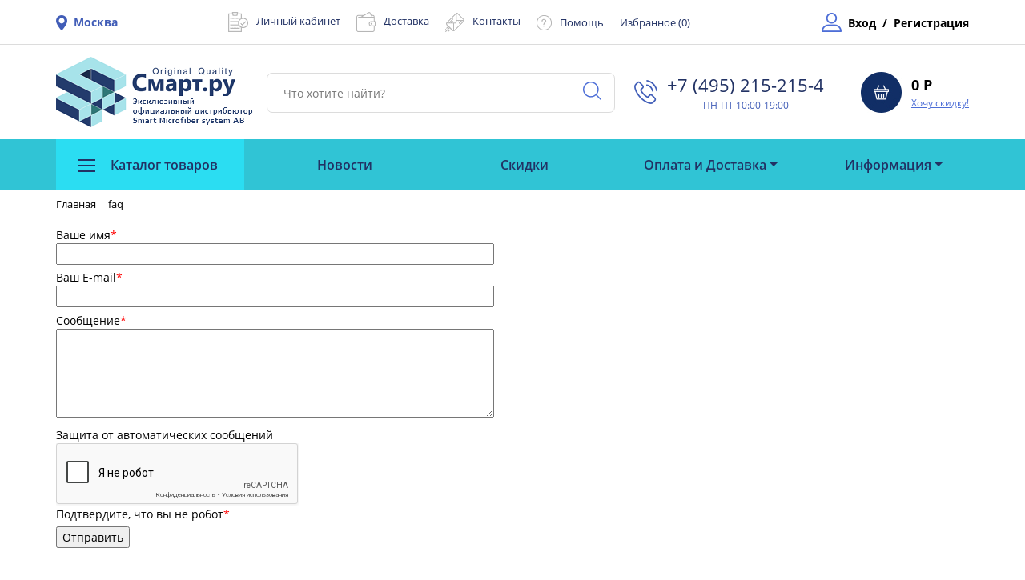

--- FILE ---
content_type: text/html; charset=UTF-8
request_url: http://www.smartoriginal.ru/faq/
body_size: 47969
content:
<!DOCTYPE html>
<html lang="ru">
<head>
    <meta http-equiv="Content-Type" content="text/html; charset=UTF-8" />
<meta name="keywords" content="экотовары, эко уборка, чистота без химии, уборка бех химии, экоуборка, микрофибра, салфетки из микрофибры, микрофибровые салфетки, тряпочки из микрофибры, микрофибровые тряпки" />
<meta name="description" content="Форма обратной связи Смарт.ру или как написать сообщение, обращение в Смарт.ру" />
<link href="/bitrix/js/main/core/css/core.min.css?16779246882854" type="text/css" rel="stylesheet" />



<link href="/bitrix/cache/css/s1/smartoriginal/page_8e182c8066b558acf5b3b654b5d330f5/page_8e182c8066b558acf5b3b654b5d330f5_v1.css?1733183599455" type="text/css"  rel="stylesheet" />
<link href="/bitrix/cache/css/s1/smartoriginal/template_57cb49f731d601907c3f02343d2d2f28/template_57cb49f731d601907c3f02343d2d2f28_v1.css?1733427353316431" type="text/css"  data-template-style="true" rel="stylesheet" />
<script type="text/javascript">if(!window.BX)window.BX={};if(!window.BX.message)window.BX.message=function(mess){if(typeof mess==='object'){for(let i in mess) {BX.message[i]=mess[i];} return true;}};</script>
<script type="text/javascript">(window.BX||top.BX).message({'JS_CORE_LOADING':'Загрузка...','JS_CORE_NO_DATA':'- Нет данных -','JS_CORE_WINDOW_CLOSE':'Закрыть','JS_CORE_WINDOW_EXPAND':'Развернуть','JS_CORE_WINDOW_NARROW':'Свернуть в окно','JS_CORE_WINDOW_SAVE':'Сохранить','JS_CORE_WINDOW_CANCEL':'Отменить','JS_CORE_WINDOW_CONTINUE':'Продолжить','JS_CORE_H':'ч','JS_CORE_M':'м','JS_CORE_S':'с','JSADM_AI_HIDE_EXTRA':'Скрыть лишние','JSADM_AI_ALL_NOTIF':'Показать все','JSADM_AUTH_REQ':'Требуется авторизация!','JS_CORE_WINDOW_AUTH':'Войти','JS_CORE_IMAGE_FULL':'Полный размер'});</script>

<script type="text/javascript" src="/bitrix/js/main/core/core.min.js?1691160127252095"></script>

<script>BX.setJSList(['/bitrix/js/main/core/core_ajax.js','/bitrix/js/main/core/core_promise.js','/bitrix/js/main/polyfill/promise/js/promise.js','/bitrix/js/main/loadext/loadext.js','/bitrix/js/main/loadext/extension.js','/bitrix/js/main/polyfill/promise/js/promise.js','/bitrix/js/main/polyfill/find/js/find.js','/bitrix/js/main/polyfill/includes/js/includes.js','/bitrix/js/main/polyfill/matches/js/matches.js','/bitrix/js/ui/polyfill/closest/js/closest.js','/bitrix/js/main/polyfill/fill/main.polyfill.fill.js','/bitrix/js/main/polyfill/find/js/find.js','/bitrix/js/main/polyfill/matches/js/matches.js','/bitrix/js/main/polyfill/core/dist/polyfill.bundle.js','/bitrix/js/main/core/core.js','/bitrix/js/main/polyfill/intersectionobserver/js/intersectionobserver.js','/bitrix/js/main/lazyload/dist/lazyload.bundle.js','/bitrix/js/main/polyfill/core/dist/polyfill.bundle.js','/bitrix/js/main/parambag/dist/parambag.bundle.js']);
BX.setCSSList(['/bitrix/js/main/core/css/core.css','/bitrix/js/main/lazyload/dist/lazyload.bundle.css','/bitrix/js/main/parambag/dist/parambag.bundle.css']);</script>
<script type="text/javascript">(window.BX||top.BX).message({'LANGUAGE_ID':'ru','FORMAT_DATE':'DD.MM.YYYY','FORMAT_DATETIME':'DD.MM.YYYY HH:MI:SS','COOKIE_PREFIX':'BITRIX_SM','SERVER_TZ_OFFSET':'10800','SITE_ID':'s1','SITE_DIR':'/','USER_ID':'','SERVER_TIME':'1769455956','USER_TZ_OFFSET':'0','USER_TZ_AUTO':'Y','bitrix_sessid':'fce194943f76b1a7ebec0db8ef237ab5'});</script>


<script type="text/javascript">BX.setJSList(['/local/templates/smartoriginal/js/jquery-3.3.1.min.js','/local/templates/smartoriginal/js/jquery.elevateZoom-3.0.8.min.js','/local/templates/smartoriginal/js/modernizr.js','/local/templates/smartoriginal/js/ofi.min.js','/bitrix/components/bitrix/search.title/script.js','/local/templates/smartoriginal/components/bitrix/sale.basket.basket.line/header-basket-line/script.js']);</script>
<script type="text/javascript">BX.setCSSList(['/bitrix/components/bitrix/main.feedback/templates/.default/style.css','/local/templates/smartoriginal/js/jquery.fancybox.min.css','/local/templates/smartoriginal/css/bootstrap.min.css','/local/templates/smartoriginal/css/slick.css','/local/templates/smartoriginal/css/main.min.css','/local/templates/smartoriginal/components/bitrix/search.title/top/style.css','/local/templates/smartoriginal/components/bitrix/search.title/mobile.top.search/style.css','/bitrix/components/bitrix/breadcrumb/templates/.default/style.css','/local/templates/smartoriginal/components/bitrix/menu/footer-menu/style.css','/local/templates/smartoriginal/template_styles.css']);</script>
<script type='text/javascript'>window['recaptchaFreeOptions']={'size':'normal','theme':'light','badge':'bottomright','version':'','action':'','lang':'ru','key':'6LdxPsYZAAAAAKaXq2ymECGSurrGEkeOqh16Tojv'};</script>
<script type="text/javascript">"use strict";!function(r,c){var l=l||{};l.form_submit;var i=r.recaptchaFreeOptions;l.loadApi=function(){if(!c.getElementById("recaptchaApi")){var e=c.createElement("script");e.async=!0,e.id="recaptchaApi",e.src="//www.google.com/recaptcha/api.js?onload=RecaptchafreeLoaded&render=explicit&hl="+i.lang,e.onerror=function(){console.error('Failed to load "www.google.com/recaptcha/api.js"')},c.getElementsByTagName("head")[0].appendChild(e)}return!0},l.loaded=function(){if(l.renderById=l.renderByIdAfterLoad,l.renderAll(),"invisible"===i.size){c.addEventListener("submit",function(e){if(e.target&&"FORM"===e.target.tagName){var t=e.target.querySelector("div.g-recaptcha").getAttribute("data-widget");grecaptcha.execute(t),l.form_submit=e.target,e.preventDefault()}},!1);for(var e=c.querySelectorAll(".grecaptcha-badge"),t=1;t<e.length;t++)e[t].style.display="none"}r.jQuery&&jQuery(c).ajaxComplete(function(){l.reset()}),void 0!==r.BX.addCustomEvent&&r.BX.addCustomEvent("onAjaxSuccess",function(){l.reset()})},l.renderAll=function(){for(var e=c.querySelectorAll("div.g-recaptcha"),t=0;t<e.length;t++)e[t].hasAttribute("data-widget")||l.renderById(e[t].getAttribute("id"))},l.renderByIdAfterLoad=function(e){var t=c.getElementById(e),a=grecaptcha.render(t,{sitekey:t.hasAttribute("data-sitekey")?t.getAttribute("data-sitekey"):i.key,theme:t.hasAttribute("data-theme")?t.getAttribute("data-theme"):i.theme,size:t.hasAttribute("data-size")?t.getAttribute("data-size"):i.size,callback:t.hasAttribute("data-callback")?t.getAttribute("data-callback"):i.callback,badge:t.hasAttribute("data-badge")?t.getAttribute("data-badge"):i.badge});t.setAttribute("data-widget",a)},l.reset=function(){l.renderAll();for(var e=c.querySelectorAll("div.g-recaptcha[data-widget]"),t=0;t<e.length;t++){var a=e[t].getAttribute("data-widget");r.grecaptcha&&grecaptcha.reset(a)}},l.submitForm=function(e){if(void 0!==l.form_submit){var t=c.createElement("INPUT");t.setAttribute("type","hidden"),t.name="g-recaptcha-response",t.value=e,l.form_submit.appendChild(t);for(var a=l.form_submit.elements,r=0;r<a.length;r++)if("submit"===a[r].getAttribute("type")){var i=c.createElement("INPUT");i.setAttribute("type","hidden"),i.name=a[r].name,i.value=a[r].value,l.form_submit.appendChild(i)}c.createElement("form").submit.call(l.form_submit)}},l.throttle=function(a,r,i){var n,d,c,l=null,o=0;i=i||{};function u(){o=!1===i.leading?0:(new Date).getTime(),l=null,c=a.apply(n,d),l||(n=d=null)}return function(){var e=(new Date).getTime();o||!1!==i.leading||(o=e);var t=r-(e-o);return n=this,d=arguments,t<=0||r<t?(l&&(clearTimeout(l),l=null),o=e,c=a.apply(n,d),l||(n=d=null)):l||!1===i.trailing||(l=setTimeout(u,t)),c}},l.replaceCaptchaBx=function(){var e=c.body.querySelectorAll("form img");l.renderAll();for(var t=0;t<e.length;t++){var a=e[t];if(/\/bitrix\/tools\/captcha\.php\?(captcha_code|captcha_sid)=[0-9a-z]+/i.test(a.src)&&(a.src="[data-uri]",a.removeAttribute("width"),a.removeAttribute("height"),a.style.display="none",!a.parentNode.querySelector(".g-recaptcha"))){var r="d_recaptcha_"+Math.floor(16777215*Math.random()).toString(16),i=c.createElement("div");i.id=r,i.className="g-recaptcha",a.parentNode.appendChild(i),l.renderById(r)}}var n=c.querySelectorAll('form input[name="captcha_word"]');for(t=0;t<n.length;t++){var d=n[t];"none"!==d.style.display&&(d.style.display="none"),d.value=""}},l.init=function(){l.renderById=l.loadApi,c.addEventListener("DOMContentLoaded",function(){l.renderAll(),l.replaceCaptchaBx();var t=l.throttle(l.replaceCaptchaBx,200),e=r.MutationObserver||r.WebKitMutationObserver||r.MozMutationObserver;e?new e(function(e){e.forEach(function(e){"childList"===e.type&&0<e.addedNodes.length&&"IFRAME"!==e.addedNodes[0].tagName&&t()})}).observe(c.body,{attributes:!1,characterData:!1,childList:!0,subtree:!0,attributeOldValue:!1,characterDataOldValue:!1}):c.addEventListener("DOMNodeInserted",function(e){t()})})},l.init(),r.Recaptchafree=l,r.RecaptchafreeLoaded=l.loaded,r.RecaptchafreeSubmitForm=l.submitForm}(window,document);</script>
<script type="text/javascript">
					(function () {
						"use strict";

						var counter = function ()
						{
							var cookie = (function (name) {
								var parts = ("; " + document.cookie).split("; " + name + "=");
								if (parts.length == 2) {
									try {return JSON.parse(decodeURIComponent(parts.pop().split(";").shift()));}
									catch (e) {}
								}
							})("BITRIX_CONVERSION_CONTEXT_s1");

							if (cookie && cookie.EXPIRE >= BX.message("SERVER_TIME"))
								return;

							var request = new XMLHttpRequest();
							request.open("POST", "/bitrix/tools/conversion/ajax_counter.php", true);
							request.setRequestHeader("Content-type", "application/x-www-form-urlencoded");
							request.send(
								"SITE_ID="+encodeURIComponent("s1")+
								"&sessid="+encodeURIComponent(BX.bitrix_sessid())+
								"&HTTP_REFERER="+encodeURIComponent(document.referrer)
							);
						};

						if (window.frameRequestStart === true)
							BX.addCustomEvent("onFrameDataReceived", counter);
						else
							BX.ready(counter);
					})();
				</script>



<script type="text/javascript"  src="/bitrix/cache/js/s1/smartoriginal/template_a0a3128beca83fe3986e447ccf72cac8/template_a0a3128beca83fe3986e447ccf72cac8_v1.js?1733176496140087"></script>
<script type="text/javascript">var _ba = _ba || []; _ba.push(["aid", "2c9547631b8c08458a844bd425d3893a"]); _ba.push(["host", "www.smartoriginal.ru"]); (function() {var ba = document.createElement("script"); ba.type = "text/javascript"; ba.async = true;ba.src = (document.location.protocol == "https:" ? "https://" : "http://") + "bitrix.info/ba.js";var s = document.getElementsByTagName("script")[0];s.parentNode.insertBefore(ba, s);})();</script>


    <meta http-equiv="X-UA-Compatible" content="IE=edge">
    <meta name="viewport" content="width=device-width, initial-scale=1, maximum-scale=1">
    <link rel="icon" href="/local/templates/smartoriginal/img/favicon.ico">
    <link rel="apple-touch-icon" sizes="180x180" href="/local/templates/smartoriginal/apple-touch-icon-180x180.png">

    
    <title>Форма обратной связи для покупателей Смарт.ру</title>
</head>
<body>
<header>
    <div class="upheader">
        <div class="container">
            <div class="row align-items-center">
                <div class="upheader__location col-lg-2 d-flex col-sm-7 col-5 align-items-center" data-toggle="modal" data-target="#modal__ro">
                    <div>
                        <img src="/local/templates/smartoriginal/img/maps-and-flags.png" alt="" class="upheader__location__img">
                    </div>
                                        <div class="upheader__location__city">
                        Москва                    </div>
                                        <!-- <div class="upheader__location__select">
                        Выбрать
                    </div> -->
                                                                                    <!-- <div class="is-city">
                            <div class="is-city-title">Этот Город вам подходит?</div>
                            <div class="is-city-buttons">
                                <button class="catalog-pro__tovar__button is-city-yes">Да</button>
                                <button class="catalog-pro__tovar__button is-city-no">Нет</button>
                            </div>
                        </div> -->
                                    </div>
                <div class="upheader__items col-lg-8">
                    <div class="upheader__items__item d-flex align-items-center">
                        <div>
 <img src="/local/templates/smartoriginal/img/clipboard.png" class="upheader__items__img"><a href="/statika/kabinety-partnerov" class="upheader__items__text">Личный кабинет </a>
</div>
<div>
 <img src="/local/templates/smartoriginal/img/wallet.png" class="upheader__items__img"><a href="/statika/delivery" class="upheader__items__text">Доставка </a>
</div>
<div>
 <img src="/local/templates/smartoriginal/img/email.png" class="upheader__items__img"><a href="/contacts/2374/" class="upheader__items__text contacts-link">Контакты </a>
</div>
<div>
 <img src="/local/templates/smartoriginal/img/questions-circular-button.png" class="upheader__items__img"><a href="/statika/help" class="upheader__items__text">Помощь</a>
</div>
<div class="upheader__items__img">
	 <!-- <img src="/local/templates/smartoriginal/img/questions-circular-button.png" class="upheader__items__img"> --> <a href="/personal/wishlist/" class="upheader__items__text">Избранное (<span id="wishcount">0</span>) </a>
</div>
<br>                    </div>
                </div>
                <div class="upheader__area col-lg-2 d-flex  col-sm-5 col-7 align-items-center">
                                            <div>
                            <img src="/local/templates/smartoriginal/img/profile.png" class="upheader__area__img" alt="">
                        </div>
                        <a href="/auth/?backurl=/faq/" class="upheader__area__entry">
                            Вход
                        </a>
                        <span>/</span>
                        <a href="/auth/?register=yes" class="upheader__area__entry">
                            Регистрация
                        </a>
                                    </div>
            </div>
        </div>
    </div>
    </div>
    <div class="downheader">
        <div class="container">
            <div class="row">
                <div class=" downheader__main col-lg-10  col-sm-6 col-5 d-flex">
                    <div >
                        <a href="/"><img src="/local/templates/smartoriginal/img/logo_part1.png" class="logo__img" style="margin-right: 12px;"></a>                    </div>
                    	<div class="serch-main" id="title-search">
		<form action="/catalog/index.php">
			<input id="title-search-input" type="text" name="q" value="" class="dowmheader__search" placeholder="Что хотите найти?">
		   <button name="s" class="dowmheader__search__button" type="submit">
			   <img src="/local/templates/smartoriginal/img/magnifying-glass.png">
		   </button>
		</form>
	</div>
<script>
	BX.ready(function(){
		new JCTitleSearch({
			'AJAX_PAGE' : '/faq/',
			'CONTAINER_ID': 'title-search',
			'INPUT_ID': 'title-search-input',
			'MIN_QUERY_LEN': 2
		});
	});
</script>
                    <div class="downheader__contact d-none d-lg-flex">
                        <div>
 <img src="/local/templates/smartoriginal/img/phone-calll.png" class="dowmheader__contact__img">
</div>
<p style="text-align: center;">
</p>
<div class="downheader__contact__main" style="text-align: center;">
	<div class="dowmheader__numbers">
		 +7 (495) 215-215-4⁠
	</div>
	<div class="downheader__mode">
		 ПН-ПТ 10:00-19:00
	</div>
</div>
<div class="downheader__contact__main">
	<div class="downheader__mode">
	</div>
</div>
 <br>                    </div>
                </div>
                <div class="dowmheader__backet d-flex col-lg-2 col-sm-6 col-7 justify-content-end">
                    <script>
var bx_basketFKauiI = new BitrixSmallCart;
</script>
<div id="bx_basketFKauiI" class="bx-basket bx-opener"><!--'start_frame_cache_bx_basketFKauiI'--><div class="bx-hdr-profile">
	<div class="bx-basket-block dowmheader__backet d-flex justify-content-end">			<div>
				<a href="/personal/cart/">
					<img src="/local/templates/smartoriginal/img/backet.jpg" class="downheader__backet__img">
				</a>
			</div>
							<div class="downheader__backet__value">
					<div class="backet__value__numbers">
						0 Р					</div>
					<a href="/discount/" class="backet__value__text">
						Хочу скидку!
					</a>
				</div>
							</div>
</div>
<!--
    <pre>
      Array
(
    [TOTAL_PRICE] => 0 Р
    [TOTAL_PRICE_RAW] => 0
    [NUM_PRODUCTS] => 0
    [CATEGORIES] => Array
        (
        )

    [ERROR_MESSAGE] => Ваша корзина пуста
    [DISABLE_USE_BASKET] => 
    [BASKET_COUNT_DESCRIPTION] => 0 позиций
    [PRODUCT(S)] => позиций
    [PRODUCTS] => В вашей корзине 0 позиций
)
    </pre>
    -->
						<!--'end_frame_cache_bx_basketFKauiI'--></div>
<script type="text/javascript">
	bx_basketFKauiI.siteId       = 's1';
	bx_basketFKauiI.cartId       = 'bx_basketFKauiI';
	bx_basketFKauiI.ajaxPath     = '/bitrix/components/bitrix/sale.basket.basket.line/ajax.php';
	bx_basketFKauiI.templateName = 'header-basket-line';
	bx_basketFKauiI.arParams     =  {'PATH_TO_BASKET':'/personal/cart/','PATH_TO_PERSONAL':'/personal/','SHOW_PERSONAL_LINK':'N','SHOW_NUM_PRODUCTS':'Y','SHOW_TOTAL_PRICE':'Y','SHOW_PRODUCTS':'N','POSITION_FIXED':'N','SHOW_AUTHOR':'N','PATH_TO_REGISTER':'/auth/','PATH_TO_PROFILE':'/personal/','COMPONENT_TEMPLATE':'header-basket-line','PATH_TO_ORDER':'/personal/order/make/','SHOW_EMPTY_VALUES':'Y','PATH_TO_AUTHORIZE':'/auth/','SHOW_REGISTRATION':'N','HIDE_ON_BASKET_PAGES':'N','CACHE_TYPE':'A','SHOW_DELAY':'Y','SHOW_NOTAVAIL':'Y','SHOW_IMAGE':'Y','SHOW_PRICE':'Y','SHOW_SUMMARY':'Y','POSITION_VERTICAL':'top','POSITION_HORIZONTAL':'right','MAX_IMAGE_SIZE':'70','AJAX':'N','~PATH_TO_BASKET':'/personal/cart/','~PATH_TO_PERSONAL':'/personal/','~SHOW_PERSONAL_LINK':'N','~SHOW_NUM_PRODUCTS':'Y','~SHOW_TOTAL_PRICE':'Y','~SHOW_PRODUCTS':'N','~POSITION_FIXED':'N','~SHOW_AUTHOR':'N','~PATH_TO_REGISTER':'/auth/','~PATH_TO_PROFILE':'/personal/','~COMPONENT_TEMPLATE':'header-basket-line','~PATH_TO_ORDER':'/personal/order/make/','~SHOW_EMPTY_VALUES':'Y','~PATH_TO_AUTHORIZE':'/auth/','~SHOW_REGISTRATION':'N','~HIDE_ON_BASKET_PAGES':'N','~CACHE_TYPE':'A','~SHOW_DELAY':'Y','~SHOW_NOTAVAIL':'Y','~SHOW_IMAGE':'Y','~SHOW_PRICE':'Y','~SHOW_SUMMARY':'Y','~POSITION_VERTICAL':'top','~POSITION_HORIZONTAL':'right','~MAX_IMAGE_SIZE':'70','~AJAX':'N','cartId':'bx_basketFKauiI'}; // TODO \Bitrix\Main\Web\Json::encode
	bx_basketFKauiI.closeMessage = 'Скрыть';
	bx_basketFKauiI.openMessage  = 'Раскрыть';
	bx_basketFKauiI.activate();
</script>                </div>
                <div class="downheader__contact d-lg-none d-flex col-12">
                    <div>
 <img src="/local/templates/smartoriginal/img/phone-calll.png" class="dowmheader__contact__img">
</div>
<p style="text-align: center;">
</p>
<div class="downheader__contact__main" style="text-align: center;">
	<div class="dowmheader__numbers">
		 +7 (495) 215-215-4⁠
	</div>
	<div class="downheader__mode">
		 ПН-ПТ 10:00-19:00
	</div>
</div>
<div class="downheader__contact__main">
	<div class="downheader__mode">
	</div>
</div>
 <br>                </div>
            </div>
        </div>
    </div>
    <div class="menu">
        <div class="container">
            <div class="row">
                

<nav class="col navbar navbar-expand-lg ">
  	<button class="navbar-toggler" type="button" data-toggle="collapse" data-target="#navbar1" aria-controls="navbar1" aria-expanded="false" aria-label="Toggle navigation">
    	<span class="navbar-toggler-icon"></span>
    	<span class="navbar-toggler-icon"></span>
    	<span class="navbar-toggler-icon"></span>
  	</button>
  	<div class="collapse navbar-collapse" id="navbar1">
    	<ul class="navbar-nav d-flex justify-content-between ">
					<li class="nav-item dropdown sections">
        		<a class="nav-link " href="#" id="navbarDropdown" role="button" data-toggle="dropdown" aria-haspopup="true" aria-expanded="true">
        		<div class="navbar-menu-burger">
	    			<span class="navbar-span-menu"></span>
	    			<span class="navbar-span-menu"></span>
	    			<span class="navbar-span-menu"></span>
    			</div>
    		       Каталог товаров    		   </a>
        		<div class="dropdown-menu" aria-labelledby="navbarDropdown">
                    <ul class="sections__dropdown-menu">
        			                                                                                    <li class="dropdown-item"><a href="/catalog/barernye_kovry/">Барьерные ковры</a></li>
                                                                                      			                                                                                    <li class="dropdown-item"><a href="/catalog/GRANT-NATUR/">Грант Натур, экобренд Смарт.ру</a></li>
                                                                                      			                                                                                    <li class="dropdown-submenu dropdown-item"><a class="dropdown-toggle" href="#" id="navbarDropdown2" role="button" data-toggle="dropdown" aria-haspopup="true" aria-expanded="false">Для ванной</a>
                                    <div class="dropdown-menu" aria-labelledby="navbarDropdown2">
                                                                                      			                                                                                    <a href="/catalog/r58/" class="dropdown-item">Коврики</a>
                                                                                      			                                                                                    <a href="/catalog/r59/" class="dropdown-item">Косметический уход за кожей</a>
                                                                                      			                                                                                    <a href="/catalog/r60/" class="dropdown-item">Полотенца</a>
                                                                                      			                                                                                    <a href="/catalog/prochee/" class="dropdown-item">Прочее</a>
                                                                                      			                                                                                    <a href="/catalog/r61/" class="dropdown-item">Салфетки для уборки</a>
                                                                                      			                                                                                    <a href="/catalog/r62/" class="dropdown-item">Тюрбаны для сушки волос</a>
                                                                                      			                                                                                    <a href="/catalog/r63/" class="dropdown-item">Халаты</a>
                                                                                      			                                                                                    <a href="/catalog/r64/" class="dropdown-item">Чистящие средства</a>
                                                                                      			                                                                                    <a href="/catalog/r65/" class="dropdown-item">Щетки чистящие</a>
                                                                                      			                                                                                    <li class="dropdown-submenu dropdown-item"><a class="dropdown-toggle" href="#" id="navbarDropdown12" role="button" data-toggle="dropdown" aria-haspopup="true" aria-expanded="false">Для кухни</a>
                                    <div class="dropdown-menu" aria-labelledby="navbarDropdown12">
                                                                                      			                                                                                    <a href="/catalog/r66/" class="dropdown-item">Для мытья посуды</a>
                                                                                      			                                                                                    <a href="/catalog/r67/" class="dropdown-item">Коврики для посуды</a>
                                                                                      			                                                                                    <a href="/catalog/r68/" class="dropdown-item">Перчатки</a>
                                                                                      			                                                                                    <a href="/catalog/r69/" class="dropdown-item">Полотенца кухонные</a>
                                                                                      			                                                                                    <a href="/catalog/r70/" class="dropdown-item">Прочее</a>
                                                                                      			                                                                                    <a href="/catalog/salfetki-dlya-ubork/" class="dropdown-item">Салфетки для уборки</a>
                                                                                      			                                                                                    <a href="/catalog/r71/" class="dropdown-item">Средства для мытья и чистки</a>
                                                                                      			                                                                                    <li class="dropdown-item"><a href="/catalog/kosmeticheskaya_liniya/">Косметическая линия SMART</a></li>
                                                                                      			                                                                                    <li class="dropdown-item"><a href="/catalog/technotrade/">Магнитная линия TECHNOTRADE</a></li>
                                                                                      			                                                                                    <li class="dropdown-item"><a href="/catalog/multum/">МУЛТУМ (Дигидрокверцетин +)</a></li>
                                                                                      			                                                                                    <li class="dropdown-submenu dropdown-item"><a class="dropdown-toggle" href="#" id="navbarDropdown23" role="button" data-toggle="dropdown" aria-haspopup="true" aria-expanded="false">Салфетки SMART (Микрофибра)</a>
                                    <div class="dropdown-menu" aria-labelledby="navbarDropdown23">
                                                                                      			                                                                                    <a href="/catalog/r72/" class="dropdown-item">Для ванной</a>
                                                                                      			                                                                                    <a href="/catalog/r73/" class="dropdown-item">Для кухни</a>
                                                                                      			                                                                                    <a href="/catalog/r74/" class="dropdown-item">Для лица</a>
                                                                                      			                                                                                    <a href="/catalog/r75/" class="dropdown-item">Для оптики (линз, очков)</a>
                                                                                      			                                                                                    <a href="/catalog/r76/" class="dropdown-item">Для пола</a>
                                                                                      			                                                                                    <a href="/catalog/r77/" class="dropdown-item">Для пыли</a>
                                                                                      			                                                                                    <a href="/catalog/r78/" class="dropdown-item">Для стекла, зеркал, глянца</a>
                                                                                      			                                                                                    <a href="/catalog/r79/" class="dropdown-item">Для экранов, смартфонов</a>
                                                                                      			                                                                                    <a href="/catalog/r80/" class="dropdown-item">Наборы салфеток</a>
                                                                                      			                                                                                    <a href="/catalog/r81/" class="dropdown-item">Универсальные</a>
                                                                                      			                                                                                    <li class="dropdown-item"><a href="/catalog/raskhodnaya_produktsiya/">Средства для ухода и чистки</a></li>
                                                                                      			                                                                                    <li class="dropdown-submenu dropdown-item"><a class="dropdown-toggle" href="#" id="navbarDropdown35" role="button" data-toggle="dropdown" aria-haspopup="true" aria-expanded="false">Швабры и насадки SMART</a>
                                    <div class="dropdown-menu" aria-labelledby="navbarDropdown35">
                                                                                      			                                                                                    <a href="/catalog/r82/" class="dropdown-item">Для мытья окон</a>
                                                                                      			                                                                                    <a href="/catalog/r83/" class="dropdown-item">Насадки для швабр</a>
                                                                                      			                                                                                    <a href="/catalog/r84/" class="dropdown-item">Скребки</a>
                                                                                      			                                                                                    <a href="/catalog/r85/" class="dropdown-item">Швабры</a>
                                                                                      			                                                                                    <li class="dropdown-submenu dropdown-item"><a class="dropdown-toggle" href="#" id="navbarDropdown40" role="button" data-toggle="dropdown" aria-haspopup="true" aria-expanded="false">Щетки</a>
                                    <div class="dropdown-menu" aria-labelledby="navbarDropdown40">
                                                                                      			                                                                                    <a href="/catalog/r86/" class="dropdown-item">Для пола</a>
                                                                                      			                                                                                    <a href="/catalog/r87/" class="dropdown-item">Для пыли</a>
                                                                                      			                                                                                    <a href="/catalog/r88/" class="dropdown-item">Для тела</a>
                                                                                      			                                                                                    <a href="/catalog/kauchukovye-shchetki/" class="dropdown-item">Каучуковые щетки</a>
                                                                                      			                                                                                    <a href="/catalog/r89/" class="dropdown-item">Многопрофильные</a>
                                                                                      			                                                                                    <a href="/catalog/shchetki-dlya-posudy-i-kukhni/" class="dropdown-item">Щетки для посуды</a>
                                                                                      			                                                                                    <a href="/catalog/r90/" class="dropdown-item">Щетки с совком</a>
                                                                                      			                                                                                    <li class="dropdown-item"><a href="/catalog/soputstvuyushchie_tovary/">Промо продукция</a></li>
                                                                                      			                                                                                    <li class="dropdown-item"><a href="/catalog/all/">Все товары</a></li>
                                                                                      			                    </ul>
        		</div>
      		 </li>
			
		                
                                                            <li class="nav-item"><a href="/news/" class="nav-link">Новости</a></li>
                                                    		  	
		                
                                                            <li class="nav-item"><a href="/promotions/" class="nav-link">Скидки</a></li>
                                                    		  	
		                
                                                            <li class="nav-item dropdown"><a class="nav-link dropdown-toggle" href="#" id="navbarDropdown3" role="button" data-toggle="dropdown" aria-haspopup="true" aria-expanded="false">Оплата и Доставка</a>
                            <div class="dropdown-menu" aria-labelledby="navbarDropdown3">
                                                    		  	
		                
                                                            <a href="/statika/payment/" class="dropdown-item">Оплата</a>

                                                    		  	
		                
                                                            <a href="/discount-system/" class="dropdown-item">Система Скидок</a>

                                                    		  	
		                
                                                            <a href="/statika/delivery/" class="dropdown-item">Доставка</a>

                                                    		  	
		                
                                                            <a href="/rgional-offices/" class="dropdown-item">Контакты ЦО, РО, РП</a>

                                                    		  	
		                
                                                            <a href="/guarantee/" class="dropdown-item">Гарантия качества</a>

                                                    		  	
		                                    </li>                
                                                            <li class="nav-item dropdown"><a class="nav-link dropdown-toggle" href="#" id="navbarDropdown9" role="button" data-toggle="dropdown" aria-haspopup="true" aria-expanded="false">Информация</a>
                            <div class="dropdown-menu" aria-labelledby="navbarDropdown9">
                                                    		  	
		                
                                                            <a href="/about/" class="dropdown-item">О компании</a>

                                                    		  	
		                
                                                            <a href="/contacts/2374/" class="dropdown-item">Контакты</a>

                                                    		  	
		                
                                                            <a href="/statika/help/" class="dropdown-item">Как сделать заказ</a>

                                                    		  	
		                
                                                            <a href="/faq/" class="dropdown-item">Задать вопрос</a>

                                                    		  	
		                
                                                            <a href="/calendar/" class="dropdown-item">Обратите внимание</a>

                                                    		  	
		                
                                                            <a href="/articles/" class="dropdown-item">Статьи</a>

                                                    		  	
		                
                                                            <a href="/video_/" class="dropdown-item">Видео</a>

                                                    		  	
		                
                                                            <a href="/competitions/" class="dropdown-item">Конкурсы</a>

                                                    		  	
		                    </div></li>                    <li class="nav-item d-block d-lg-none">
                <a href="/personal/wishlist/" class="nav-link">Избранное
                (<span id="wishcount">0</span>)
                </a>
            </li>
    	</ul>
  	</div>
  		<div class="serch-main d-block d-lg-none" id="title-search">
		<form action="/catalog/index.php">
			<input id="title-search-input" type="text" name="q" value="" class="dowmheader__search" placeholder="Что хотите найти?">
		   <button name="s" class="dowmheader__search__button" type="submit">
			   <img src="/local/templates/smartoriginal/img/magnifying-glass.png">
		   </button>
		</form>
	</div>
<script>
	BX.ready(function(){
		new JCTitleSearch({
			'AJAX_PAGE' : '/faq/',
			'CONTAINER_ID': 'title-search',
			'INPUT_ID': 'title-search-input',
			'MIN_QUERY_LEN': 2
		});
	});
</script>
</nav>

            </div>
        </div>
    </div>
	<!-- <div class="container">
		<H2 style="text-align: center; color: #1f2e63;font-weight: bold;margin-top: 10px;margin-bottom: 12px;">Оставайтесь дома. Берегите себя и своих близких. 
			<br><a style="color: #1f2e63;font-weight: bold;" href="https://xn--80aesfpebagmfblc0a.xn--p1ai/" target="blank">#лучшедома</a>
		</H2>
	</div>-->
</header>
<main role="main" class="content-main page faq">
    <div class="container">
        <link href="/bitrix/css/main/font-awesome.css?167792473628777" type="text/css" rel="stylesheet" />
<div class="bx-breadcrumb" itemprop="http://schema.org/breadcrumb" itemscope itemtype="http://schema.org/BreadcrumbList">
			<div class="bx-breadcrumb-item" id="bx_breadcrumb_0" itemprop="itemListElement" itemscope itemtype="http://schema.org/ListItem">
				
				<a href="/" title="Главная" itemprop="item">
					<span itemprop="name">Главная</span>
				</a>
				<meta itemprop="position" content="1" />
			</div>
			<div class="bx-breadcrumb-item">
				<i class="fa fa-angle-right"></i>
				<span>faq</span>
			</div><div style="clear:both"></div></div><div class="mfeedback">

<form action="/faq/" method="POST">
<input type="hidden" name="sessid" id="sessid" value="fce194943f76b1a7ebec0db8ef237ab5" />	<div class="mf-name">
		<div class="mf-text">
			Ваше имя<span class="mf-req">*</span>		</div>
		<input type="text" name="user_name" value="">
	</div>
	<div class="mf-email">
		<div class="mf-text">
			Ваш E-mail<span class="mf-req">*</span>		</div>
		<input type="text" name="user_email" value="">
	</div>

	<div class="mf-message">
		<div class="mf-text">
			Сообщение<span class="mf-req">*</span>		</div>
		<textarea name="MESSAGE" rows="5" cols="40"></textarea>
	</div>

		<div class="mf-captcha">
		<div class="mf-text">Защита от автоматических сообщений</div>
		<input type="hidden" name="captcha_sid" value="0a91bbccddb7549612f324001503de5a">
		<img style="display:none" src="[data-uri]" data-width="180" data-height="40" alt="CAPTCHA"><div id="recaptcha_b109" class="g-recaptcha" data-theme="light" data-sitekey="6LdxPsYZAAAAAKaXq2ymECGSurrGEkeOqh16Tojv" data-size="normal"  data-badge="bottomright" data-callback="RecaptchafreeSubmitForm"></div>
		<div class="mf-text">Подтвердите, что вы не робот<span class="mf-req">*</span></div>
		<input type="text" style="display:none" name="captcha_word" size="30" maxlength="50" value="">
	</div>
		<input type="hidden" name="PARAMS_HASH" value="43ea37b24d58ed99725d2aff2f8882e0">
	<input type="submit" name="submit" value="Отправить">
</form>
</div>		</div>
	</main>

<footer class="footer">
		<div class="container">	
			<div class="row">
				<div class="footer__logo col-lg-3">
					<img src="/local/templates/smartoriginal/img/logofutter.png">
<div class="footer__logo__desc d-lg-block d-none">
	 2021 © СМАРТ РУ, ИНН 7720845607<br>
	 Все права защищены
</div>
 <br>
<!-- Yandex.Metrika counter -->
<script type="text/javascript" >
    (function (d, w, c) {
        (w[c] = w[c] || []).push(function() {
            try {
                w.yaCounter50766427 = new Ya.Metrika({
                    id:50766427,
                    clickmap:true,
                    trackLinks:true,
                    accurateTrackBounce:true,
                    webvisor:true
                });
            } catch(e) { }
        });

        var n = d.getElementsByTagName("script")[0],
            s = d.createElement("script"),
            f = function () { n.parentNode.insertBefore(s, n); };
        s.type = "text/javascript";
        s.async = true;
        s.src = "https://mc.yandex.ru/metrika/watch.js";

        if (w.opera == "[object Opera]") {
            d.addEventListener("DOMContentLoaded", f, false);
        } else { f(); }
    })(document, window, "yandex_metrika_callbacks");
</script>
<!-- /Yandex.Metrika counter -->
<!-- Global site tag (gtag.js) - Google Analytics -->
<script async src="https://www.googletagmanager.com/gtag/js?id=G-RYEFFGCYL9"></script>
<script>
  window.dataLayer = window.dataLayer || [];
  function gtag(){dataLayer.push(arguments);}
  gtag('js', new Date());

  gtag('config', 'G-RYEFFGCYL9');
</script>

<script type="text/javascript" >
 /* //значек скидки в каталоге
$(function() {
    let lnk=window.location.href;
    if (lnk.indexOf("soputstvuyushchie_tovary") == -1){
      $('.hit-icons').each(function(i) {
        //const elements = $(this).parent('a');
        if($(this).children().length == 0
          /*&& $(elements).attr('href')*/
         ) {
          $(this).append($('<img style="width:32px" src="/upload/medialibrary/e5b/e5b3901cf743c0ab01ae95d17a23dc33.png" alt="Скидка 25%" title="Скидка 25%">'));
        }  
      });
    }
    if ($('.product-cart__detail__top') && lnk.indexOf("soputstvuyushchie_tovary") == -1 ){
	$('.product-cart__detail__top').append($('<div class="product-cart__availability flex-fill align-item-end" style="text-align:right;"><img width="32px" src="/upload/medialibrary/e5b/e5b3901cf743c0ab01ae95d17a23dc33.png" alt="Скидка 25%" title="Скидка 25%"></div>'));
    };	
}); */
		

</script>				</div>
				<div class="footer__menu d-block d-sm-flex col-lg-7">
					

			<ul>
	
			<li class="footer__menu__item selected"><a href="/faq/">Задать вопрос</a></li>
	
	
		
			<li class="footer__menu__item"><a href="/contacts/2374/">Адреса и телефоны</a></li>
	
			</ul>
	
				<ul>
	
			<li class="footer__menu__item"><a href="/guarantee/">Гарантия качества</a></li>
	
	
		
			<li class="footer__menu__item"><a href="/privacy-policy/">Политика конфиденциальности</a></li>
	
			</ul>
	
	
				</div>
				<div class="footer__soc col-12 col-lg-2" >
					<div class="soc-btns">
	<div style="display:inline-block;">
 <a target="_blank" href="https://rutube.ru/channel/25372638/; &lt;img width=" src="/local/templates/smartoriginal/img/youtube_social_circle_red.png" div=""> </a>
	</div>
	<div style="display:inline-block;">
 <a target="_blank" href="https://www.instagram.com/smart.ru_msk/"> <img width="32" src="/upload/5aa1d0f7e1a8f485802712.png" height="32" title="Инстаграм"> </a>
	</div>
	<div style="display:inline-block;">
 <a target="_blank" href="https://vk.com/smartoriginalru"> <img src="/local/templates/smartoriginal/img/vk_sm.png" height="32" float="left" title="Наша группа ВКонтакте"> </a>
	</div>
	<div style="display:inline-block;">
 <a target="_blank" href="https://t.me/smart_ru_msk"><img alt="tg-ikon.jpg" src="/upload/medialibrary/a9b/a9b7b2059b8fe515b50584388728b275.jpg" float="left" title="tg-ikon.jpg"></a>
	</div>
	<div style="display:inline-block;">
 <a target="_blank" href="https://ok.ru/group/59717591891992"><img alt="смарт.ру в одноклассниках" src="/upload/medialibrary/dcb/dcb6ce2d9435254c8a585cbc3b9f82c9.jpg" float="left" title="смарт.ру в одноклассниках"></a>
	</div>
	<div>
		 2025 © СМАРТ РУ<br>
		 Все права защищены
	</div>
</div>
 <br>				</div>    
			</div>
		</div>	
</footer>

<!------- End Screen Six ------>
<script src="/local/templates/smartoriginal/js/bootstrap.min.js"></script>
<script src="/local/templates/smartoriginal/js/jcookies.js"></script>
<script src="/local/templates/smartoriginal/js/scripts.min.js"></script>
<script src="/local/templates/smartoriginal/js/refer.js"></script>
</body>
</html>



--- FILE ---
content_type: text/html; charset=utf-8
request_url: http://www.google.com/recaptcha/api2/anchor?ar=1&k=6LdxPsYZAAAAAKaXq2ymECGSurrGEkeOqh16Tojv&co=aHR0cDovL3d3dy5zbWFydG9yaWdpbmFsLnJ1Ojgw&hl=ru&v=PoyoqOPhxBO7pBk68S4YbpHZ&theme=light&size=normal&badge=bottomright&anchor-ms=20000&execute-ms=30000&cb=i8jdwxc9wcvb
body_size: 49817
content:
<!DOCTYPE HTML><html dir="ltr" lang="ru"><head><meta http-equiv="Content-Type" content="text/html; charset=UTF-8">
<meta http-equiv="X-UA-Compatible" content="IE=edge">
<title>reCAPTCHA</title>
<style type="text/css">
/* cyrillic-ext */
@font-face {
  font-family: 'Roboto';
  font-style: normal;
  font-weight: 400;
  font-stretch: 100%;
  src: url(//fonts.gstatic.com/s/roboto/v48/KFO7CnqEu92Fr1ME7kSn66aGLdTylUAMa3GUBHMdazTgWw.woff2) format('woff2');
  unicode-range: U+0460-052F, U+1C80-1C8A, U+20B4, U+2DE0-2DFF, U+A640-A69F, U+FE2E-FE2F;
}
/* cyrillic */
@font-face {
  font-family: 'Roboto';
  font-style: normal;
  font-weight: 400;
  font-stretch: 100%;
  src: url(//fonts.gstatic.com/s/roboto/v48/KFO7CnqEu92Fr1ME7kSn66aGLdTylUAMa3iUBHMdazTgWw.woff2) format('woff2');
  unicode-range: U+0301, U+0400-045F, U+0490-0491, U+04B0-04B1, U+2116;
}
/* greek-ext */
@font-face {
  font-family: 'Roboto';
  font-style: normal;
  font-weight: 400;
  font-stretch: 100%;
  src: url(//fonts.gstatic.com/s/roboto/v48/KFO7CnqEu92Fr1ME7kSn66aGLdTylUAMa3CUBHMdazTgWw.woff2) format('woff2');
  unicode-range: U+1F00-1FFF;
}
/* greek */
@font-face {
  font-family: 'Roboto';
  font-style: normal;
  font-weight: 400;
  font-stretch: 100%;
  src: url(//fonts.gstatic.com/s/roboto/v48/KFO7CnqEu92Fr1ME7kSn66aGLdTylUAMa3-UBHMdazTgWw.woff2) format('woff2');
  unicode-range: U+0370-0377, U+037A-037F, U+0384-038A, U+038C, U+038E-03A1, U+03A3-03FF;
}
/* math */
@font-face {
  font-family: 'Roboto';
  font-style: normal;
  font-weight: 400;
  font-stretch: 100%;
  src: url(//fonts.gstatic.com/s/roboto/v48/KFO7CnqEu92Fr1ME7kSn66aGLdTylUAMawCUBHMdazTgWw.woff2) format('woff2');
  unicode-range: U+0302-0303, U+0305, U+0307-0308, U+0310, U+0312, U+0315, U+031A, U+0326-0327, U+032C, U+032F-0330, U+0332-0333, U+0338, U+033A, U+0346, U+034D, U+0391-03A1, U+03A3-03A9, U+03B1-03C9, U+03D1, U+03D5-03D6, U+03F0-03F1, U+03F4-03F5, U+2016-2017, U+2034-2038, U+203C, U+2040, U+2043, U+2047, U+2050, U+2057, U+205F, U+2070-2071, U+2074-208E, U+2090-209C, U+20D0-20DC, U+20E1, U+20E5-20EF, U+2100-2112, U+2114-2115, U+2117-2121, U+2123-214F, U+2190, U+2192, U+2194-21AE, U+21B0-21E5, U+21F1-21F2, U+21F4-2211, U+2213-2214, U+2216-22FF, U+2308-230B, U+2310, U+2319, U+231C-2321, U+2336-237A, U+237C, U+2395, U+239B-23B7, U+23D0, U+23DC-23E1, U+2474-2475, U+25AF, U+25B3, U+25B7, U+25BD, U+25C1, U+25CA, U+25CC, U+25FB, U+266D-266F, U+27C0-27FF, U+2900-2AFF, U+2B0E-2B11, U+2B30-2B4C, U+2BFE, U+3030, U+FF5B, U+FF5D, U+1D400-1D7FF, U+1EE00-1EEFF;
}
/* symbols */
@font-face {
  font-family: 'Roboto';
  font-style: normal;
  font-weight: 400;
  font-stretch: 100%;
  src: url(//fonts.gstatic.com/s/roboto/v48/KFO7CnqEu92Fr1ME7kSn66aGLdTylUAMaxKUBHMdazTgWw.woff2) format('woff2');
  unicode-range: U+0001-000C, U+000E-001F, U+007F-009F, U+20DD-20E0, U+20E2-20E4, U+2150-218F, U+2190, U+2192, U+2194-2199, U+21AF, U+21E6-21F0, U+21F3, U+2218-2219, U+2299, U+22C4-22C6, U+2300-243F, U+2440-244A, U+2460-24FF, U+25A0-27BF, U+2800-28FF, U+2921-2922, U+2981, U+29BF, U+29EB, U+2B00-2BFF, U+4DC0-4DFF, U+FFF9-FFFB, U+10140-1018E, U+10190-1019C, U+101A0, U+101D0-101FD, U+102E0-102FB, U+10E60-10E7E, U+1D2C0-1D2D3, U+1D2E0-1D37F, U+1F000-1F0FF, U+1F100-1F1AD, U+1F1E6-1F1FF, U+1F30D-1F30F, U+1F315, U+1F31C, U+1F31E, U+1F320-1F32C, U+1F336, U+1F378, U+1F37D, U+1F382, U+1F393-1F39F, U+1F3A7-1F3A8, U+1F3AC-1F3AF, U+1F3C2, U+1F3C4-1F3C6, U+1F3CA-1F3CE, U+1F3D4-1F3E0, U+1F3ED, U+1F3F1-1F3F3, U+1F3F5-1F3F7, U+1F408, U+1F415, U+1F41F, U+1F426, U+1F43F, U+1F441-1F442, U+1F444, U+1F446-1F449, U+1F44C-1F44E, U+1F453, U+1F46A, U+1F47D, U+1F4A3, U+1F4B0, U+1F4B3, U+1F4B9, U+1F4BB, U+1F4BF, U+1F4C8-1F4CB, U+1F4D6, U+1F4DA, U+1F4DF, U+1F4E3-1F4E6, U+1F4EA-1F4ED, U+1F4F7, U+1F4F9-1F4FB, U+1F4FD-1F4FE, U+1F503, U+1F507-1F50B, U+1F50D, U+1F512-1F513, U+1F53E-1F54A, U+1F54F-1F5FA, U+1F610, U+1F650-1F67F, U+1F687, U+1F68D, U+1F691, U+1F694, U+1F698, U+1F6AD, U+1F6B2, U+1F6B9-1F6BA, U+1F6BC, U+1F6C6-1F6CF, U+1F6D3-1F6D7, U+1F6E0-1F6EA, U+1F6F0-1F6F3, U+1F6F7-1F6FC, U+1F700-1F7FF, U+1F800-1F80B, U+1F810-1F847, U+1F850-1F859, U+1F860-1F887, U+1F890-1F8AD, U+1F8B0-1F8BB, U+1F8C0-1F8C1, U+1F900-1F90B, U+1F93B, U+1F946, U+1F984, U+1F996, U+1F9E9, U+1FA00-1FA6F, U+1FA70-1FA7C, U+1FA80-1FA89, U+1FA8F-1FAC6, U+1FACE-1FADC, U+1FADF-1FAE9, U+1FAF0-1FAF8, U+1FB00-1FBFF;
}
/* vietnamese */
@font-face {
  font-family: 'Roboto';
  font-style: normal;
  font-weight: 400;
  font-stretch: 100%;
  src: url(//fonts.gstatic.com/s/roboto/v48/KFO7CnqEu92Fr1ME7kSn66aGLdTylUAMa3OUBHMdazTgWw.woff2) format('woff2');
  unicode-range: U+0102-0103, U+0110-0111, U+0128-0129, U+0168-0169, U+01A0-01A1, U+01AF-01B0, U+0300-0301, U+0303-0304, U+0308-0309, U+0323, U+0329, U+1EA0-1EF9, U+20AB;
}
/* latin-ext */
@font-face {
  font-family: 'Roboto';
  font-style: normal;
  font-weight: 400;
  font-stretch: 100%;
  src: url(//fonts.gstatic.com/s/roboto/v48/KFO7CnqEu92Fr1ME7kSn66aGLdTylUAMa3KUBHMdazTgWw.woff2) format('woff2');
  unicode-range: U+0100-02BA, U+02BD-02C5, U+02C7-02CC, U+02CE-02D7, U+02DD-02FF, U+0304, U+0308, U+0329, U+1D00-1DBF, U+1E00-1E9F, U+1EF2-1EFF, U+2020, U+20A0-20AB, U+20AD-20C0, U+2113, U+2C60-2C7F, U+A720-A7FF;
}
/* latin */
@font-face {
  font-family: 'Roboto';
  font-style: normal;
  font-weight: 400;
  font-stretch: 100%;
  src: url(//fonts.gstatic.com/s/roboto/v48/KFO7CnqEu92Fr1ME7kSn66aGLdTylUAMa3yUBHMdazQ.woff2) format('woff2');
  unicode-range: U+0000-00FF, U+0131, U+0152-0153, U+02BB-02BC, U+02C6, U+02DA, U+02DC, U+0304, U+0308, U+0329, U+2000-206F, U+20AC, U+2122, U+2191, U+2193, U+2212, U+2215, U+FEFF, U+FFFD;
}
/* cyrillic-ext */
@font-face {
  font-family: 'Roboto';
  font-style: normal;
  font-weight: 500;
  font-stretch: 100%;
  src: url(//fonts.gstatic.com/s/roboto/v48/KFO7CnqEu92Fr1ME7kSn66aGLdTylUAMa3GUBHMdazTgWw.woff2) format('woff2');
  unicode-range: U+0460-052F, U+1C80-1C8A, U+20B4, U+2DE0-2DFF, U+A640-A69F, U+FE2E-FE2F;
}
/* cyrillic */
@font-face {
  font-family: 'Roboto';
  font-style: normal;
  font-weight: 500;
  font-stretch: 100%;
  src: url(//fonts.gstatic.com/s/roboto/v48/KFO7CnqEu92Fr1ME7kSn66aGLdTylUAMa3iUBHMdazTgWw.woff2) format('woff2');
  unicode-range: U+0301, U+0400-045F, U+0490-0491, U+04B0-04B1, U+2116;
}
/* greek-ext */
@font-face {
  font-family: 'Roboto';
  font-style: normal;
  font-weight: 500;
  font-stretch: 100%;
  src: url(//fonts.gstatic.com/s/roboto/v48/KFO7CnqEu92Fr1ME7kSn66aGLdTylUAMa3CUBHMdazTgWw.woff2) format('woff2');
  unicode-range: U+1F00-1FFF;
}
/* greek */
@font-face {
  font-family: 'Roboto';
  font-style: normal;
  font-weight: 500;
  font-stretch: 100%;
  src: url(//fonts.gstatic.com/s/roboto/v48/KFO7CnqEu92Fr1ME7kSn66aGLdTylUAMa3-UBHMdazTgWw.woff2) format('woff2');
  unicode-range: U+0370-0377, U+037A-037F, U+0384-038A, U+038C, U+038E-03A1, U+03A3-03FF;
}
/* math */
@font-face {
  font-family: 'Roboto';
  font-style: normal;
  font-weight: 500;
  font-stretch: 100%;
  src: url(//fonts.gstatic.com/s/roboto/v48/KFO7CnqEu92Fr1ME7kSn66aGLdTylUAMawCUBHMdazTgWw.woff2) format('woff2');
  unicode-range: U+0302-0303, U+0305, U+0307-0308, U+0310, U+0312, U+0315, U+031A, U+0326-0327, U+032C, U+032F-0330, U+0332-0333, U+0338, U+033A, U+0346, U+034D, U+0391-03A1, U+03A3-03A9, U+03B1-03C9, U+03D1, U+03D5-03D6, U+03F0-03F1, U+03F4-03F5, U+2016-2017, U+2034-2038, U+203C, U+2040, U+2043, U+2047, U+2050, U+2057, U+205F, U+2070-2071, U+2074-208E, U+2090-209C, U+20D0-20DC, U+20E1, U+20E5-20EF, U+2100-2112, U+2114-2115, U+2117-2121, U+2123-214F, U+2190, U+2192, U+2194-21AE, U+21B0-21E5, U+21F1-21F2, U+21F4-2211, U+2213-2214, U+2216-22FF, U+2308-230B, U+2310, U+2319, U+231C-2321, U+2336-237A, U+237C, U+2395, U+239B-23B7, U+23D0, U+23DC-23E1, U+2474-2475, U+25AF, U+25B3, U+25B7, U+25BD, U+25C1, U+25CA, U+25CC, U+25FB, U+266D-266F, U+27C0-27FF, U+2900-2AFF, U+2B0E-2B11, U+2B30-2B4C, U+2BFE, U+3030, U+FF5B, U+FF5D, U+1D400-1D7FF, U+1EE00-1EEFF;
}
/* symbols */
@font-face {
  font-family: 'Roboto';
  font-style: normal;
  font-weight: 500;
  font-stretch: 100%;
  src: url(//fonts.gstatic.com/s/roboto/v48/KFO7CnqEu92Fr1ME7kSn66aGLdTylUAMaxKUBHMdazTgWw.woff2) format('woff2');
  unicode-range: U+0001-000C, U+000E-001F, U+007F-009F, U+20DD-20E0, U+20E2-20E4, U+2150-218F, U+2190, U+2192, U+2194-2199, U+21AF, U+21E6-21F0, U+21F3, U+2218-2219, U+2299, U+22C4-22C6, U+2300-243F, U+2440-244A, U+2460-24FF, U+25A0-27BF, U+2800-28FF, U+2921-2922, U+2981, U+29BF, U+29EB, U+2B00-2BFF, U+4DC0-4DFF, U+FFF9-FFFB, U+10140-1018E, U+10190-1019C, U+101A0, U+101D0-101FD, U+102E0-102FB, U+10E60-10E7E, U+1D2C0-1D2D3, U+1D2E0-1D37F, U+1F000-1F0FF, U+1F100-1F1AD, U+1F1E6-1F1FF, U+1F30D-1F30F, U+1F315, U+1F31C, U+1F31E, U+1F320-1F32C, U+1F336, U+1F378, U+1F37D, U+1F382, U+1F393-1F39F, U+1F3A7-1F3A8, U+1F3AC-1F3AF, U+1F3C2, U+1F3C4-1F3C6, U+1F3CA-1F3CE, U+1F3D4-1F3E0, U+1F3ED, U+1F3F1-1F3F3, U+1F3F5-1F3F7, U+1F408, U+1F415, U+1F41F, U+1F426, U+1F43F, U+1F441-1F442, U+1F444, U+1F446-1F449, U+1F44C-1F44E, U+1F453, U+1F46A, U+1F47D, U+1F4A3, U+1F4B0, U+1F4B3, U+1F4B9, U+1F4BB, U+1F4BF, U+1F4C8-1F4CB, U+1F4D6, U+1F4DA, U+1F4DF, U+1F4E3-1F4E6, U+1F4EA-1F4ED, U+1F4F7, U+1F4F9-1F4FB, U+1F4FD-1F4FE, U+1F503, U+1F507-1F50B, U+1F50D, U+1F512-1F513, U+1F53E-1F54A, U+1F54F-1F5FA, U+1F610, U+1F650-1F67F, U+1F687, U+1F68D, U+1F691, U+1F694, U+1F698, U+1F6AD, U+1F6B2, U+1F6B9-1F6BA, U+1F6BC, U+1F6C6-1F6CF, U+1F6D3-1F6D7, U+1F6E0-1F6EA, U+1F6F0-1F6F3, U+1F6F7-1F6FC, U+1F700-1F7FF, U+1F800-1F80B, U+1F810-1F847, U+1F850-1F859, U+1F860-1F887, U+1F890-1F8AD, U+1F8B0-1F8BB, U+1F8C0-1F8C1, U+1F900-1F90B, U+1F93B, U+1F946, U+1F984, U+1F996, U+1F9E9, U+1FA00-1FA6F, U+1FA70-1FA7C, U+1FA80-1FA89, U+1FA8F-1FAC6, U+1FACE-1FADC, U+1FADF-1FAE9, U+1FAF0-1FAF8, U+1FB00-1FBFF;
}
/* vietnamese */
@font-face {
  font-family: 'Roboto';
  font-style: normal;
  font-weight: 500;
  font-stretch: 100%;
  src: url(//fonts.gstatic.com/s/roboto/v48/KFO7CnqEu92Fr1ME7kSn66aGLdTylUAMa3OUBHMdazTgWw.woff2) format('woff2');
  unicode-range: U+0102-0103, U+0110-0111, U+0128-0129, U+0168-0169, U+01A0-01A1, U+01AF-01B0, U+0300-0301, U+0303-0304, U+0308-0309, U+0323, U+0329, U+1EA0-1EF9, U+20AB;
}
/* latin-ext */
@font-face {
  font-family: 'Roboto';
  font-style: normal;
  font-weight: 500;
  font-stretch: 100%;
  src: url(//fonts.gstatic.com/s/roboto/v48/KFO7CnqEu92Fr1ME7kSn66aGLdTylUAMa3KUBHMdazTgWw.woff2) format('woff2');
  unicode-range: U+0100-02BA, U+02BD-02C5, U+02C7-02CC, U+02CE-02D7, U+02DD-02FF, U+0304, U+0308, U+0329, U+1D00-1DBF, U+1E00-1E9F, U+1EF2-1EFF, U+2020, U+20A0-20AB, U+20AD-20C0, U+2113, U+2C60-2C7F, U+A720-A7FF;
}
/* latin */
@font-face {
  font-family: 'Roboto';
  font-style: normal;
  font-weight: 500;
  font-stretch: 100%;
  src: url(//fonts.gstatic.com/s/roboto/v48/KFO7CnqEu92Fr1ME7kSn66aGLdTylUAMa3yUBHMdazQ.woff2) format('woff2');
  unicode-range: U+0000-00FF, U+0131, U+0152-0153, U+02BB-02BC, U+02C6, U+02DA, U+02DC, U+0304, U+0308, U+0329, U+2000-206F, U+20AC, U+2122, U+2191, U+2193, U+2212, U+2215, U+FEFF, U+FFFD;
}
/* cyrillic-ext */
@font-face {
  font-family: 'Roboto';
  font-style: normal;
  font-weight: 900;
  font-stretch: 100%;
  src: url(//fonts.gstatic.com/s/roboto/v48/KFO7CnqEu92Fr1ME7kSn66aGLdTylUAMa3GUBHMdazTgWw.woff2) format('woff2');
  unicode-range: U+0460-052F, U+1C80-1C8A, U+20B4, U+2DE0-2DFF, U+A640-A69F, U+FE2E-FE2F;
}
/* cyrillic */
@font-face {
  font-family: 'Roboto';
  font-style: normal;
  font-weight: 900;
  font-stretch: 100%;
  src: url(//fonts.gstatic.com/s/roboto/v48/KFO7CnqEu92Fr1ME7kSn66aGLdTylUAMa3iUBHMdazTgWw.woff2) format('woff2');
  unicode-range: U+0301, U+0400-045F, U+0490-0491, U+04B0-04B1, U+2116;
}
/* greek-ext */
@font-face {
  font-family: 'Roboto';
  font-style: normal;
  font-weight: 900;
  font-stretch: 100%;
  src: url(//fonts.gstatic.com/s/roboto/v48/KFO7CnqEu92Fr1ME7kSn66aGLdTylUAMa3CUBHMdazTgWw.woff2) format('woff2');
  unicode-range: U+1F00-1FFF;
}
/* greek */
@font-face {
  font-family: 'Roboto';
  font-style: normal;
  font-weight: 900;
  font-stretch: 100%;
  src: url(//fonts.gstatic.com/s/roboto/v48/KFO7CnqEu92Fr1ME7kSn66aGLdTylUAMa3-UBHMdazTgWw.woff2) format('woff2');
  unicode-range: U+0370-0377, U+037A-037F, U+0384-038A, U+038C, U+038E-03A1, U+03A3-03FF;
}
/* math */
@font-face {
  font-family: 'Roboto';
  font-style: normal;
  font-weight: 900;
  font-stretch: 100%;
  src: url(//fonts.gstatic.com/s/roboto/v48/KFO7CnqEu92Fr1ME7kSn66aGLdTylUAMawCUBHMdazTgWw.woff2) format('woff2');
  unicode-range: U+0302-0303, U+0305, U+0307-0308, U+0310, U+0312, U+0315, U+031A, U+0326-0327, U+032C, U+032F-0330, U+0332-0333, U+0338, U+033A, U+0346, U+034D, U+0391-03A1, U+03A3-03A9, U+03B1-03C9, U+03D1, U+03D5-03D6, U+03F0-03F1, U+03F4-03F5, U+2016-2017, U+2034-2038, U+203C, U+2040, U+2043, U+2047, U+2050, U+2057, U+205F, U+2070-2071, U+2074-208E, U+2090-209C, U+20D0-20DC, U+20E1, U+20E5-20EF, U+2100-2112, U+2114-2115, U+2117-2121, U+2123-214F, U+2190, U+2192, U+2194-21AE, U+21B0-21E5, U+21F1-21F2, U+21F4-2211, U+2213-2214, U+2216-22FF, U+2308-230B, U+2310, U+2319, U+231C-2321, U+2336-237A, U+237C, U+2395, U+239B-23B7, U+23D0, U+23DC-23E1, U+2474-2475, U+25AF, U+25B3, U+25B7, U+25BD, U+25C1, U+25CA, U+25CC, U+25FB, U+266D-266F, U+27C0-27FF, U+2900-2AFF, U+2B0E-2B11, U+2B30-2B4C, U+2BFE, U+3030, U+FF5B, U+FF5D, U+1D400-1D7FF, U+1EE00-1EEFF;
}
/* symbols */
@font-face {
  font-family: 'Roboto';
  font-style: normal;
  font-weight: 900;
  font-stretch: 100%;
  src: url(//fonts.gstatic.com/s/roboto/v48/KFO7CnqEu92Fr1ME7kSn66aGLdTylUAMaxKUBHMdazTgWw.woff2) format('woff2');
  unicode-range: U+0001-000C, U+000E-001F, U+007F-009F, U+20DD-20E0, U+20E2-20E4, U+2150-218F, U+2190, U+2192, U+2194-2199, U+21AF, U+21E6-21F0, U+21F3, U+2218-2219, U+2299, U+22C4-22C6, U+2300-243F, U+2440-244A, U+2460-24FF, U+25A0-27BF, U+2800-28FF, U+2921-2922, U+2981, U+29BF, U+29EB, U+2B00-2BFF, U+4DC0-4DFF, U+FFF9-FFFB, U+10140-1018E, U+10190-1019C, U+101A0, U+101D0-101FD, U+102E0-102FB, U+10E60-10E7E, U+1D2C0-1D2D3, U+1D2E0-1D37F, U+1F000-1F0FF, U+1F100-1F1AD, U+1F1E6-1F1FF, U+1F30D-1F30F, U+1F315, U+1F31C, U+1F31E, U+1F320-1F32C, U+1F336, U+1F378, U+1F37D, U+1F382, U+1F393-1F39F, U+1F3A7-1F3A8, U+1F3AC-1F3AF, U+1F3C2, U+1F3C4-1F3C6, U+1F3CA-1F3CE, U+1F3D4-1F3E0, U+1F3ED, U+1F3F1-1F3F3, U+1F3F5-1F3F7, U+1F408, U+1F415, U+1F41F, U+1F426, U+1F43F, U+1F441-1F442, U+1F444, U+1F446-1F449, U+1F44C-1F44E, U+1F453, U+1F46A, U+1F47D, U+1F4A3, U+1F4B0, U+1F4B3, U+1F4B9, U+1F4BB, U+1F4BF, U+1F4C8-1F4CB, U+1F4D6, U+1F4DA, U+1F4DF, U+1F4E3-1F4E6, U+1F4EA-1F4ED, U+1F4F7, U+1F4F9-1F4FB, U+1F4FD-1F4FE, U+1F503, U+1F507-1F50B, U+1F50D, U+1F512-1F513, U+1F53E-1F54A, U+1F54F-1F5FA, U+1F610, U+1F650-1F67F, U+1F687, U+1F68D, U+1F691, U+1F694, U+1F698, U+1F6AD, U+1F6B2, U+1F6B9-1F6BA, U+1F6BC, U+1F6C6-1F6CF, U+1F6D3-1F6D7, U+1F6E0-1F6EA, U+1F6F0-1F6F3, U+1F6F7-1F6FC, U+1F700-1F7FF, U+1F800-1F80B, U+1F810-1F847, U+1F850-1F859, U+1F860-1F887, U+1F890-1F8AD, U+1F8B0-1F8BB, U+1F8C0-1F8C1, U+1F900-1F90B, U+1F93B, U+1F946, U+1F984, U+1F996, U+1F9E9, U+1FA00-1FA6F, U+1FA70-1FA7C, U+1FA80-1FA89, U+1FA8F-1FAC6, U+1FACE-1FADC, U+1FADF-1FAE9, U+1FAF0-1FAF8, U+1FB00-1FBFF;
}
/* vietnamese */
@font-face {
  font-family: 'Roboto';
  font-style: normal;
  font-weight: 900;
  font-stretch: 100%;
  src: url(//fonts.gstatic.com/s/roboto/v48/KFO7CnqEu92Fr1ME7kSn66aGLdTylUAMa3OUBHMdazTgWw.woff2) format('woff2');
  unicode-range: U+0102-0103, U+0110-0111, U+0128-0129, U+0168-0169, U+01A0-01A1, U+01AF-01B0, U+0300-0301, U+0303-0304, U+0308-0309, U+0323, U+0329, U+1EA0-1EF9, U+20AB;
}
/* latin-ext */
@font-face {
  font-family: 'Roboto';
  font-style: normal;
  font-weight: 900;
  font-stretch: 100%;
  src: url(//fonts.gstatic.com/s/roboto/v48/KFO7CnqEu92Fr1ME7kSn66aGLdTylUAMa3KUBHMdazTgWw.woff2) format('woff2');
  unicode-range: U+0100-02BA, U+02BD-02C5, U+02C7-02CC, U+02CE-02D7, U+02DD-02FF, U+0304, U+0308, U+0329, U+1D00-1DBF, U+1E00-1E9F, U+1EF2-1EFF, U+2020, U+20A0-20AB, U+20AD-20C0, U+2113, U+2C60-2C7F, U+A720-A7FF;
}
/* latin */
@font-face {
  font-family: 'Roboto';
  font-style: normal;
  font-weight: 900;
  font-stretch: 100%;
  src: url(//fonts.gstatic.com/s/roboto/v48/KFO7CnqEu92Fr1ME7kSn66aGLdTylUAMa3yUBHMdazQ.woff2) format('woff2');
  unicode-range: U+0000-00FF, U+0131, U+0152-0153, U+02BB-02BC, U+02C6, U+02DA, U+02DC, U+0304, U+0308, U+0329, U+2000-206F, U+20AC, U+2122, U+2191, U+2193, U+2212, U+2215, U+FEFF, U+FFFD;
}

</style>
<link rel="stylesheet" type="text/css" href="https://www.gstatic.com/recaptcha/releases/PoyoqOPhxBO7pBk68S4YbpHZ/styles__ltr.css">
<script nonce="1-8voYKGGUjZYyXUVrrLpQ" type="text/javascript">window['__recaptcha_api'] = 'http://www.google.com/recaptcha/api2/';</script>
<script type="text/javascript" src="https://www.gstatic.com/recaptcha/releases/PoyoqOPhxBO7pBk68S4YbpHZ/recaptcha__ru.js" nonce="1-8voYKGGUjZYyXUVrrLpQ">
      
    </script></head>
<body><div id="rc-anchor-alert" class="rc-anchor-alert"></div>
<input type="hidden" id="recaptcha-token" value="[base64]">
<script type="text/javascript" nonce="1-8voYKGGUjZYyXUVrrLpQ">
      recaptcha.anchor.Main.init("[\x22ainput\x22,[\x22bgdata\x22,\x22\x22,\[base64]/[base64]/[base64]/[base64]/[base64]/UltsKytdPUU6KEU8MjA0OD9SW2wrK109RT4+NnwxOTI6KChFJjY0NTEyKT09NTUyOTYmJk0rMTxjLmxlbmd0aCYmKGMuY2hhckNvZGVBdChNKzEpJjY0NTEyKT09NTYzMjA/[base64]/[base64]/[base64]/[base64]/[base64]/[base64]/[base64]\x22,\[base64]\\u003d\x22,\x22w7k4w6UpfcOAD3rDllLCisOCwpVMf8KsQnkUw5HClcOew4VNw4HDucK4WcOKEgtfwq5XP31RwrptwrTCtAXDjyPCucKcwrnDssKhdizDjMKteH9Ew5XCniYDwoEvXiNkw4jDgMOHw4jDk8KncsK4wprCmcO3YMO1TcOgOsORwqosacO1LMKfPMOaA2/CjHbCkWbChcOGIxfCmcKvZV/DhcO7CsKDRcKwBMO0wrzDkivDqMOcwrMKHMKZXsOBF082ZsOow6DCnMKgw7ApwpPDqTfCu8OHICfDr8KAZ1NqwrLDmcKIwoAwwoTCkhLCgsOOw69KwqHCrcKsDMKzw48xW3oVBVXDqsK1FcKpworCoHjDssKwwr/Cs8KZwozDlSUGMCDCnDHClm0IPTBfwqIWfMKDGWRuw4PCqC7DukvCi8KIBsKuwrIdZcOBwoPCnVzDuyQMw6bCucKxW1kVwpzCnX9yd8KbImjDj8ObB8OQwosgwrMUwoo/[base64]/wq3DiMOZEcKJw6nCi8O2wq46SiTDgGbDsH5Vw4BnUcONwoIqDsOCw4JyS8KzMMO9wpQsw4w8fyPCvMKoYR7DnSXCmjTCoMKXCcOwwpsOwoTDrTpEGTsDw5JgwoEIcMKPVGLDkD9IUEfDl8Kdwqw5e8KKQ8KZwrsrZcOfw5ZCPWM4wrbDvMKEH3fDs8OswqDDqsKdAA5/[base64]/[base64]/CuggPw6nDknYbw6AWw6nDhnQsT03CsMOAw65vGcONwrXDjV3Di8Ohw6/DisOHZMKhw4fCoGBrwqRIfsKAw6fDo8OjQ2VGw6vDpn3Cv8OVMw7ClsODwpPDjMOkw63DtUXDnsKaw6XDmmQPGE4vSBF2FMKHPk8SSQZ+JiDCsDPDpm5xw5bDnS0DO8Oxw4YVw6PCixvCn1LDvMKJwpQ4I2cCWsOQVRjCmcOILwPDncKGw6BNwrEPN8O1w5V/RMOxaSNCQsORwoPCrDBjw5fCjhbDpU/CgHLDhsOAw5F0w4vCnx7DoDZ0w5YjwofDgcOFwqgWTWnDmMKfVQ1wUiBWwrBpJ2rCi8OmVMKxC3hCwq55wqdKGcK/VsOxw4HDqcKTw6nDqyMif8KxGn3CuWtYFw0KwqA5ZGY7DsKaM08aRGZQIz9ieVkUG8OyQSlLwoLCulzDscK5w60+w4HDux/[base64]/DhjHDmWRfUzfDjwoCK8KFwpfDv8OlcGfConR9wroFw7wPw4HCuTUAemPDncOmwqg7wpLDlMKDw7NjRXhxwq7DksOJwq3DncKxwoo1QMKww7nDv8KJTcOTFMOsIDNqCcOhw6XCjwEtwpvDsnQiw6V8w6DDlRtfa8KqJMKabcOYTMOtw7c9CsOSHifDmcO+FMKWw7M/XGjDusKfw4HDjQnDoVIKXEheMlkVwrzDkGvDjBDDmcOdIUbDvy/DjUvCvlfCk8KAwrclw5E7WWI+woXCs30TwpnDicO3wozDv1wCw73Dm1kGZ3Jnw4t7QcKFwpPCoEfDi3LDpMOPw5E2wp5eU8OPw7PClgkQw5p1D3c4wr9oIw8iSW9qwrdkUcK4PsKnA3klVcK0LBbCnWbCqAfDkMKswo3ChcOxwqV8wrwNacO/DsOQQBkrwqZ6wp1hFxHDlMOdJHtHwrLDkDrCuQrCgB7Cgw7DhsKaw6RUwqkOw6VVN0TCmXbCmmrDo8ODfHg7fcOOAlQeZhjDn0UzEiXCqX1ACMOjwoAQISQ8ZAvDlsK8N2N6wo/DiwbDo8K2w7czAkLDp8OtE1XDlhMeVcK6TVo0w5zDpUjDpcK2w4pXw6EIK8O4fHDCkcKcwop0U3/[base64]/[base64]/[base64]/Dh8OQUcOLcWVIb8KkbhLCpMO6e8Onw7pOf8OvRHXCqzgZVMKewqzDlmnDn8KuKn8ZIzXCmj0Vw70+Z8K4w4rDjDVqwrw9wrvCkS7CmVDCu2LDs8KcwqV2HMKlNsKRw4tcwr/CsD3DhsKRwobDtcOlLsK1YMOcMR40wqbCkhXDngzDgXYlw4BVw4jDj8OTw61yDsKVD8Ovw7TCvcKjXsKvw6fDn2XCugLCkhnCnRNDw6F4IsK4w4JmS2cxwrvDrn1QXD/Cnw/[base64]/Dl8K3Yn3DunrDqQxiw4vCisK2w6QMw6HCjsKUO8KUwovCrsKuwrRad8KFw4PDogbDskjDsmPDvjXDsMKrfcKBwpvDpMOjwojDh8OTw6HDpW/Do8OgIMONNDbCrsOwa8Kgw5MZHWsNC8K6c8KdcBApL1rDpMK6wp3CucOQwpsWwpwnFBHChWDDtnHDqsKvw5/Dtnssw5Vrezodw73DgS3Dmj97QVzDtAZww7vCgRzDusKawrDDtT/[base64]/DvSwuIgAzwoXDjFLCo1NCVMOxwogkHGPCrxcWU8KSw4bDkHtewoHCtcO0SjjCiGTDtsKLQ8OVfkXDgcKcPBIBWkksdmJ9wqvCqEjCoApZwrDCigjCnmBaPsKawqrDtHTDgWQhw57Dr8O8ZSPCl8O2JMOACRUQWzHDhAoaw74ywqTDll7CrRZxwpfDisKAW8KaC8K3w7/DrcK9w4dUWcOFFsO2f3TCgwDCm0U8AHjCqMOpwqgOSVpEw4PDu3c0XSbCv1UGLMKyWU5Rw7jCiS/DpQUmw7lVwrhRHwPDmcKdBGQrJWZ5w4LDn0Bqw5XDmcOlb3jCh8ORw7fDjwnCl0TDjsOTwpLCo8K8w78xfcO9wp7Cq0XCplnCqHnDtSFgwo9sw6zDkDfDgBIkCMKtYsKzwrlPw71tIljCihZswq9hGcK4EBRaw48LwoB5wqprw5rDrMO1w4/DqcKhwqgAw55rwo7Do8KQRhrCnMOaLMO1wpttT8KOegAww5h0w7rCkcKrBVx9wrAHw7DCtmJIw7Z5Dg1if8KBKBPDhcOQwobDsj/CgkQHB0NZPMOFVcOgwrXCuAR6MgDCrsKhMMOHZmxTMhR1w7LCs0osEXVZwp7DqMOCw7lowqbDvmINeRopw53DtDIEwpXDssOLwpYgw4A1f3bCkMKVfsOmw4V/FsKGw4sNdBbDqsOKXMOHbMOFRjrCt0bCqwLDiUXCtMK3BcKgNcOAD1vDmGTDqBPDlsOhwpbCrMKEw7w1f8OYw51mHSrDqHLCuGvCi1jDslUCcFnCksOhw4/DusKbw4LCsktPY1HCoF1BUcKewrzChcO9wp/ChCXCjhINfBYVJVVdR03DjArDisKBwqLCoMO7O8OUwrXCvsKGd3nCjXfCkkzCjsOQCsKaw5fDgcOjwrfCv8K0OSBlwpx6wqPDpVZ/[base64]/Cp8KENDVWc0XCkcOhwoLCqmDDucKNRcO3G8KZRz7CncOoesORIMKUZTLDixcuQV/[base64]/CuMOFDsOubWg5LSTDs8Kow5ctJwrCm8OdwofCmsK/w5gLIsK3wpFiUcKmcMO2XcOpw4fDpcOvcEfDrzEPI2w2wrEZR8O1AihRYsOowpLCrcOww6dmAcOSw5vDuSQmwpXDmMOlw4/Dj8KSwppFw5bCvFLDkjPCusKtwqnCpcK7woTCrcONw5DCisK4XCQpPMKVwoZOwrN5UG3CkiHCp8Kkw4vDrsOxHsKkwqPCgsOCG2QRaBIAXsKdF8Odw4TDrUzCjRIdwrfDlsK8w5LDgnnDoGbDgR/CtyTCrH4Dw5MFwqsUw59TwofDvDITw5AMw5LCo8OWHMKDw7VQdsKRwrfChG/ChTACUVp3dMOeYXfDnsKXw5xaAHPCicKOcMKtCAwvw5ddfyhkNyJowoggVTw2woEtw58Hb8OCw5ZLYMOVwrHCsWp6T8KlwpPCt8OAR8OyYMO5U3HDucK6wokBw4VFwrpwQMOrw5djw4nCusKUF8KaKwDCksK8wojDo8K1aMODGsOUw49MwocET0M/[base64]/w7YOTsKcTil2worClMOHw4PDhmlewqMRwrbCmxDDrh8+KMK5wqzDkMOfwpdtDyvDjATDpsKqwqFqwpobw6pSwoY4w4gIeQDCszhbfApWFcKMXlHCi8OrY2XCiW4zGn9xw54qwqHCkAEnwrotJR3CpjtNw47Dgi9LwrHDl0/DpBsGOsK2w5bDvXUSw6TDtXVYw4hLJ8KGUMKFcsKGKsKNLcOVDzh3wrlRwrbDgwsFDDkSwpjCpcKrchtrwq/[base64]/Ctmt/wphkEMKrwo3CrcKXM8OkdH7DpsKNYsOTeMK3I2PCicKuw57Cnw7DkyFHwpRrOMKXwo5Dw5/DjMOtSgXCr8Otw4I8CTQHw7cYdk5WwpxgNsO7w4zDh8KvfRE6SRnCn8OQwprCl37Co8KdX8KvNzzDtMKKCF7ClgNNO3c0RMKVwpTCi8KQwq/Doh03A8KPP3DCuWFXwotHw6vCqMKrVwApJcOIeMOKUkrDlw3CuMOeHVRKb3QzwoDDtEPDlV/CsTDDmMONPMK/IcKawo/[base64]/eFvCqBjDsDLDjMOAa8O2w5wTwqnDtCIVwqhOwr/[base64]/CoMKcw7Ugw58WwpPDrHQxwr/CojnCnsKkwrkxESp5w6gEwqDDlMOpXgXDjj/CmsKIc8Oke2pPwqXDkA7Cnmgvc8Oiw7x6G8OmdnB8woQeVMOqfsKpXcOyDVAUwoo0w6/Dk8OWwqLDj8OOwqZZwqPDhcOKWcONRcO/LD/ClmbDlW/CviotwpbDocOWw5ANwpTDv8KEasOgw7h0w5nCusKjw6jDk8KAwrXCuU3CkAjCglxmE8OBFcOkfFYNwqFzw5tqw6XCvsKHDDnDowo8GMORMjnDpSYAPMOqwo/[base64]/NcKBW8OcTDM0MMOiwrXDpEwkwqIdMMKgwqdNc0vCicKpwq3Ch8O5S8OiXGnDhy9Vwr0Lw49JZybCgsKvG8Orw5grR8OJbk3Dt8ORwqDCjxMZw6F1BMKIwrhecsKSZ2RVw455wpnDiMO/[base64]/CusO0w7MMw7fDuGTDlMKTwonDlhnDryshw74PLH7DtGdCw67Ct3TCgxLCvsOKwoHCksKaVMKUwr9uwq4xdidQQnEbw7JJw7jDtHTDj8O+wpPCscK6wpfCicKQdE1aFj0adxx5BFDDu8KPwp8sw65VO8OlQMOJw4LCqcObJ8O/w7XCrUYMB8OgJ3PDi3gHw7rDgyjCiGcVZsOyw55Iw5/CikonHx/DlcKkw6c7CsKQw5jDpMOFEsOIwpscYzXCl0nDvzBHw6bCj1lhccKNFn7DnB1rw4xkeMKfAcKxOcKjc2ghwrYZwqNxw7Ekw7hmw5fDp1ACcS5mJMOhw5M7P8Ocwr7ChMO2D8KwwrnDulx5XsOnVMOiT2bCkAp9w5tfw5PDokF3cUJ/wojCvCM5w6suQMOZGcO5Rj81ahZcwpbCn3p3wp/Cs2TCj0vDnsO1dl3CpgxBDcOLwrdQw5cBBcKiSGAuc8OfZsKuw5lXw6QROQVLb8Obw6LCjMO1AsOHOzPCrMK2BsKOwrXDisORw4Uww77Dl8O1wrhiIykjwp3ChMO+TV7DnsOOYMK0wpQEUMOlU2ZLQzDDncK5c8KgwqbCtsO4S13CrQvDvlnCqDZybsODL8O4w4/[base64]/w65hw57Cp8KPYcKDTSrDncOHFMOfFXnCmMKMHhfCvHYPYhDDtD/CuEwYXsKGSsKawrjCscKyT8KYw7kQw6sGETIWwoliw5XDo8O0IcKcw7QSw7U7JMK2wqvDn8OYwrYKI8KHw557wo/Cm23Ct8ORw6nCh8K6w5piFcKYVcK9wrfDsD3CqMKJwq0iEDcTb2LCq8KgamYWM8KKdVnCkMOLwrrDq0QDwojDogXCkmPCnURNJsOKw7TCgC9/w5bCrwZgwo/Ct2LCmsKVEXU4woHChcKXw5DDm1PCgMOhAMOjJwESMyJeSMOGwr7DgF58XCXDtMOcwrbDksK/ecKpw5lbcR3DssOYRwk/wrDClcOZw653wrwlwofCgsOfewIYM8OtN8Orw7XClsORRMKew60PJMKewq7Dkz5Uc8KYNMOxH8OQcMK6AirDtMOLVVp2HBBIwrZ7CR9DBsKXwo9CY1JDw4E1wr/CpRrCtmJWwoM6KzfCq8Kowrw/D8KowocuwqzDtUzCnyliDVfCl8K4N8OTFUzDkGzDsTEKwrXCnWxKJsKfw51MDS/DlcOIwrPDg8KRw7XCqsOpXsOjEsK9WsOgZMOKw6tsYMK1bQ8pwrTDglbDmcKIT8KOw7ZlS8K/RcK6w6sew5ISwr3Cr8KtQS7DmTDCsjQowqrDiWbDtMO7NsOkw647McOqB3I6wowea8KfAi4JHk9VwrvDrMKow7vCjFUKd8Kswq4JEWbDq1o9e8ObfMKhwo5YwrVuw4RuwpnDm8K+JMO2W8K/wqHDqWHDqGAcwp/ClcKrJ8OsdcOiEcOHaMOODMK8YsOcZwVAWsOBBChuLHEawoNBGcO0w7nCucOCwpzCvmzDtGjDs8OxYcOfezFAwowiURApHMKCw58oQMO7w7nCnMK/OB0nBsKywr/CnhFCwqPCvlrDpSArwrFyOCgYw7vDmVNbcF7Cux99w43CjHfClkEUwq9uHMOtwprCuQfDtsOJw68DwpjCqHBlwqVlfMOFVcKnSMOYWF7Dqi8FFhQWIsOERgYHw6jDmm/DgcK9w7TCmcKyej4nw7Jow6BheFAXw4PDmzPCoMKDNVbDoB3Dk1bCvcK4HVMsOEsBwqvCscOOKcKDwrPCu8KuCsKlUsOqRSDCscOtennCs8OJNy1pw7QFbDA2wrl5woIFPsOTwrkQw4TCvsOOwpsdNmDCpFxxKC3Dvh/Dg8OUw67CgsO6c8O4wqjCtAtGw7ZPbcK6w6VIZUfChMKVdMKewpcYwql8eUEjH8Oaw5vDh8KdSsKEOMOKw57CtEcgw7zCnMKSA8K/[base64]/CikPDpyDDhV7DlcOkbMOWwofClcOGwoZQFgfDl8OiLsO0wrLCmMK2fMKPYy9bRE3DrsO/M8KhA0oKw4JgwrXDgSgywo/DqsKpwrcgw6gFeFpmIyxKwoZvwrTDq1UuWcKvw5rCqTAvDAXDmwp7FMKLKcO9bT3Cj8O+wrEcb8KtBDB7w4ESw4zDgcO+Wj/Dp2fCmsKVX0A9w7nCqcKvw5vCisKkwp3ClXsywp3CrjfCjMO5MVZYeycmwpDCtcOuw4vCo8K+w5E1fSpuT2Miw4TCjG3DggjCqMOyw7/DhsKwUVrDt0fCv8OAw6/DpcKOwrMkMnvCpg0bFhTDq8OsXEPCvVbCm8O9wpDDpmwEdDhjwrrDoWTCujtIKHZjw5TDqB9MVD05K8KDb8OVIi7DuMK/a8Otw4ccYE5CwrrCvsOaL8KbFycHR8Ovw4DDjh3Cg1gTwoDDt8Ouw53ClMOZw47CkMKnwoMmw4zCnsOFIsKkwoHCrghkwrEiU2jCusKiw7LDlsKkDcONY3bDkcKmV1/DklrDv8OZw4YYAcKCw6vDn1bDncKjQxwZNsKwbcOrwoPDqMK/w780wo7DpkY2w6nDgMKowq9vO8OITcKzTknCncO3UcKxwpsebx4sT8KSwoBnwrJlNcK9L8Kgw43ChiHCv8OpI8O2cG/DjcOFeMKkJsO/wpBgwr/[base64]/CqzYGRsKxw5tlwpjDt8O4w53ClwMDKVDDnMOQwqMGw6/Clw1NVsOiIMKyw5gZw54Ge07DicODwrPDvRREw5HCkGwXw7fDk2ENworDvnd8wrFlBDLCkGLDo8KhwpbCpMK4wrhPwp3CqcKLVVfDmcK1acKlwrJewqkiw4fDgUYRwoRfw5HDqj1rw6/[base64]/DmMK+T8O6w5vCrcKrCSrDvsKgWw/DlcKTMQN6DMKuZsOGwqDDvifDscKPw7jCvcOOwovDtF9vbhI8wqFnZxTDscOAw5Ipw6d/w5Uiw6vDrMKndRcsw6Fvw5jDtWLDoMKCKsK0P8Ocw77CncKhVXUTwrY8AFsYBMKCw7vCuA/DlsKSwo87V8KlVw45w4/Dm3vDqirCsF3CjsO+wr1oVMO5wr/DrsK7SsKQwoVbw7HCv3bDssOOTcKawq0cwpUdXWg6wrzCs8KFVXRYw6U5w4fCqCdlw7gSSzQww4h9w4LCkMOHZGc7GybDj8OrwoVZQsKAwoLDncO0OsKzJ8OqTsK1YSzCi8KKw4nDqsOPdkkvMgjDj0V+w5PDoVHChcO5L8KRIMOjSGdXKsKlw7PDq8O/w7RfD8OafcKpU8OMBsKowp92wokxw7XCvmwIw5jDjXpTwrDCqDBOw7rDjHMia1pzeMKYw5cOAMKgI8OvZcKHO8OgUkonwpF8MxDDgcK7wrHDj3zCvHcww6NDEcKoIsKYwoTDt3JJf8KIw4DDthUow4LCrsOSwqszw4PCj8K0VS/CiMOhGk4qwrDDisKRw4QMw4gOw7XDuyhDwq/DplxQw6TCtcOmO8K/wqR2QMKuwocDw6UTw7jCjcOMw4kyf8Ouw6HCr8KBw6RewoTCqsOtw7LDn1jCkh0xSAPDgWIVXTAEesKdcMOBw7MGwrByw4XCihoFw7gMwovDhQvDvcKcwpPDn8OUJsOHw4xXwqxsEUk5H8O/w5MZw4vDvMO1wonCiWnCrsO6ESZYV8KbLDxCWg8+eh7DtD9Jw7vCkFsvAcKPFcKLw4PCjErCskcQwrIfb8OFCCp7wpB/[base64]/CgGgcwq/CvC1cesKyMsKDa2TDll7CiGYce8O5AsO5woDCn2QOw7/CucKlw6tTPB/DiUxFMR/DnDIUwpTDpFXCoHzCvAREwrYPwovCum1+E0gXXcKHYWglRsKrw4IjwpViw4E3wpRYaDrDgEArG8OlL8OSwqfCnMKVw5nCuQ1hTsOow5h1TsO3JhsIcmxlwoEOwrsjwrnDhMO1ZcKFw6fDmMKhSwFPeV/DosOKw48bwqxbw6DChjHCp8OSwo1QwrrDogXCq8O+SUAcGyDDjsKvAnYiw6/DkVHCrcO8w6U3blwOw7MgL8KgGcOpw48jw5oJRsKXwozCtsO2CcOtwrRCG3nDrSppRMKQXx/DpWYDwpXDlWkJw4MAYsKLYVXClAHDq8OEeX3CgVAEw5xXWcOkV8K9anYhQkrCoV7CnsKPEVHCpx7DljlrdsKPw5ItwpDCicOUbXFWWnBMAcO4w6HCq8OQworDrgl5w51FMmvCnMOoVnjCmcOcwqFTAMOnwqzDiDwdU8K3MlTDuCTCvcKnSTxuw6ZnTknDmBoGwq/[base64]/Cu8K+WzjClMOOw4IVQ8O7w73DucO2w6fDncOjwr3ChjHCn1vDn8K7agDCpMKYdxXDpMKOw73CnGLDn8OSQCLCtcK3fsKZwoTDkjbDthpFw5sNLEbCvsOVD8KsV8O8R8K7csK2woUic17CrhjDqcKDG8KYw5jDvQ/CtEUTw6bDl8O0wr7CsMOlEiTCnMOmw4kKGRfCrcKNI05AEW3CnMK/ExFUQsOMPsKQT8KGw7nCpcOlSsOuccOywrUqcX7ChsO/wozCrcOPwowCwoPCoWpRP8O/YgTCnsOeDB1rwqoQwrN4GcOmw6cmwqwIwpbCoUHDlsOjacKswoN1wp9iw7jCgQEuw6fDtQPClsOHw59CbT1pwo3Dun5Qwo9dTsOEw7/CmH1iw6nDh8KtOMKONiDDvwjDt3hpwqwuwpEnJcKERCZZwp/Ci8KVwrnDnMO4wqDCgsOBA8KUSsK4wr/CncKZwonDnMKlCMO+w4Ylwr9UJ8O1wqvCrsKvw57Dn8K7w4jDrzVGwrrCjFNHICnCrB7CggI6wqTCi8OXTsORwrrDjsKKw5ULfX7CgwTDoMKLwq3CpGwuwr8ebcO0w7nCoMO3w7HCp8KhGMO3C8KSw5/DlcOKw6/Chw/Cq1klw6DCmRfCl2tEw5nCtg9fwpPDoB1kwoTCrWfDpmnDv8KzBcOuS8KYUcKrwqUVwp7DkXHDtsORw6kRw6MHPFQMwp1dHFlww74ewr5Nw7IVw7LCu8Owc8O2wrvDncOCBsK6P3svHcOVDhDDqTfDrhvCncOSCsOVG8Kjwo4/[base64]/DmMO3wovDk8O2wpbDm8KdwotXJHrDhsOZf8OJw7TCqy5MI8Kow4pOf03CncOUwoLDrCLDl8KvNSfDsw3CumptbsKUBwPCrMO7w7ELwrzDq0E7Un0yAMOSwpIRVsK3w7okShnClMKcYQzDpcOkw5QHw6/[base64]/CgWg6wrFwwofDnMOfOcK0NMOdUG8YPS4/L8KSwo4OwqknXldpSMKOCiI+GTDDiwFRb8O1AhYoIMKoDyjDgmjCmCVmw5NDw7/DlMOAw4pGwqDDthw3MjtFwrbCvsO8w4bCpVjCjQ/DqcOzwqVnw4nCgg5hw6LCvyfDncKnw4HDj2Azwplvw59Kw6HDkH3DuHDCgUvCtcOUCR3DkMO6woXDnFgrw48DIcK1wqJoIMKUQcOVw4jCtsOXAXXDgsKew51rw5Buw4XCvzNJUz3DssOAw5/CgBkvZ8OtwpfCq8K3TR3Dm8Onw594UsOCw5kqEsKRw7ksOsK0VhzCmsKtJMOfNWDDoX04wpQlXnLCvsKiwpTDqsOUwpTCtsOgTmEiwqHDoMK5wpsXa3rDn8K1b03DhsKFRGjDmcOSw7YhTsOmbcKgwrkgY3HDpMK/w4/DsC/[base64]/DoMKow7DDrllkwpzCncKIPMOWLsOgcVJLO8KBRjx3FQbCvkp7w7FWAzpnLcO0w4fDnlXDh13Di8KnJMOse8OKwpfCicK0wqnCogIiw5Z0w5kFQmMSwpLDq8KbIVQ/fsOTwp9VccKWwpHChwLDs8KEMcKpWMKSUMKlV8K4w7pnwrlUwos/w5gGwq07USbDny/[base64]/CoMKzFsOKOBsnDEtYVsKHwptdw7sEwrUIwobCnAQQanluScKeXMKJVHfDm8KHX2N6wq/CicOKwqzCl2TDtHTDgMOBwpbCoMK9w68ewp3Dt8O6w6LCqxgsa8ONw7TDu8KFwoF3OcKnwobDhMOjwo8hPcK5PCPCtXcNwqHCtcO9L0LDjQ9zw45VSgJsd0rCisO7Ez0dwpRxwo0iNydiZVAXw4HDrsKFwoxiwok/[base64]/Cs8OXwoUsCsOBHAXCtsOMKzt2V8OwwrnCtB7Ch8KHEkx/[base64]/ClMOaNsO2w7FDw4Ilw782dHR/eiPDkGloWMKuwq8PWxTDpsKwdGNuwq50EMOHT8OsSzB5w6UVJMKBw6rDh8KAKiHCgcOQV2kxw6p3eHgaAcKCwo7Doxd1NsOOw6XCusKUwqXDoxPCusOkw5vDqcOufsOpw4TDgcOGNcKlw6vDrMO/[base64]/w5fDuXJWAGsLw67CkDN4wrYtwoDCv1XDml5AMsKAVHjCjcKqwqoUYyDDugnCoDBRwqfDjMKabsO5w614w73Ct8KvGGwNFsOMw6jDqMKebMOVTAHDl00ZS8Krw6nCqxFww5stwr8NeUzDksObWU/Dm19kUsKJw4IDSHvCu0jCmsK6w5nDiRXCt8Ksw5x7wofDiBBnK3wIGXltw542w6fCrzbCrinDhGZnw7d5CGwNHh3Dl8OWL8O3wqQqMwcQQTDDhcK8aUZ8XGEke8ObdMKMNiBYeA/[base64]/RQ7DrzAkw5HDo0FAQMKewpNOFWnDpnotwo7DkMOlw4xcwqtOwr7CpcObwplKDEPCnjdIwqtHw5TCgMOUcMKRw4bDlsKlCRFUwpwnAMKmWhXDvU9ocF3CvcKjf2vDisKSw7DDpjBYwoLCgcOAwoUYw5fCgsOhw5nCqcKLasKaew5kRsOtwqgpemrCssONwrLCtkvDgMO/[base64]/CjjfDocKGJMKccsKPwrLCgsKDHzbCiMKdwo7CkSNmw5fCqGYdZcOyZypvwr3DsTPDv8KAw6HCpMO/wrUWNMOIwq3ChsO2FcOnw78VwoTDncK3wovClcKvDD0TwqJwXl/DjHjCvljCoj/[base64]/dMK2DEbCiMOdCwHCosKywofCiXjCvsOQIU9FNsOVw7rDtVtNw4LCoMOqDMO+wphyE8KvY0PCiMKAwp3CvwnCthkNwp8vJXNewovCqSFPw59Ww5PDusK9w7XDm8O4CQwWwpRqwrJ8OcKmemnCuwnChCNvw67CmsKkJcKrMi9rw7BSw7zCqEhLdBlfITJ/[base64]/DnR1wJcO4w4LDrsKqwpQmw7XDmlYBCcOSWcK3w7wXw7rDksOHw7rDoMKVw6HCr8KBSEDCvDlVOMKxGklkT8OUZMK+wrrDpMObVRTCqlLDlgbClD14wo5vw7MzOMOuwpTDkG4VHGp4wocOFS9nwrrCgVp1w5J/w4ZTwrB7XsOGcDZswozDl17DmsKJwoLCoMOCwqttKTXDuUMew7/CsMOywpAqwrchwobDoVXCnUrCmsKkYsKvwq9OfxlzYsK5ZMKOdRlqfmVlecOMSMOAU8OSw5MCBhpQwr7CqMOgDsOvHsO6wrPCv8K9w4PCsH/Drm0NUsORWMK9EMOsDsOFKcKEw4QewpYIwpHDusOIRCxQUMKRw5TCsl7DvEdxFcKaMAY7JmPDgGMZMgHDuibDp8KKw7nCtEAywpvChB4+Tm0ldsO6wrhrw5YFw4wBBzbCsgV0wptYT3vCii7CmBHDrMOpw7nCpwxtXMK5wqDDs8KKBUIbDm93wqthf8O2wp/DnFYjwpkmWD00wqYOw77Cr2IyYmkLw6VuT8KvJsOdwpjCmMOIw4R5w6LDhxDDksOSwq43fMKbwqlyw75+OF1Uw74AQsKtH0PDuMOjNMKLSsK4PsKGHcOwUwnClcOiEcOxw7I7JyJywpTCgnXDuyLDgMOVNDrDrFF1wqBHFcKGwpAww5ZNYsKoE8O/ICoiGlEpw4Myw47Dth/Dm1wbw77Cg8OKdSIrV8O7wpjClFo5w68efsOxw5/[base64]/w4MHIMOLw7TCpQXDtMO0NcOWw6BAw6UDw4lHwpB9XFXCgnIWwp8PcMOUw50jL8KwYcOONxtHw6bDmifCsXDCuW/DuWHCrWzDuFIAbj7CjHvCtkhfEcOsw5kVwphdw5skwqlCw48/YcOGMBrDvE1lL8K5w4AxWhobw7UFPcKmw49gw5fCtcOkw7hFA8ONwpI5FcKGwrjDtcKDw6zCsytrwpzCrgA9HcK3BsKEb8Kfw6F+wpkww4FdalfCpsOdCm/Cp8OwNE9+w6rDkywoUwbCpcOcw4ktwrUZESVXX8OOwrPCkk/DhcOCTsKjVsKZI8ObTm/ChMOEwqzDqzZ6w47CvMKewoLCuBplwpzCs8KnwpJqw4RJw4nDnWFHAGzCqMKSZcOpw61Bw6zDjwPCtQ4nw7lzwp7CphbDqhFjD8OLDHbDicKwAS7DtR0ke8KLwo/Dv8KpXMKpIV1Pw6VfBMKvw5jCvcKEwqnChcKJfw4zwqjCrHNoB8K9w4nCnEMbFCvDisK/wqgXw6nCmkBCPsKbwoTCoSXDoEVlwrjDvcOMwoPCucO7w79IRcOVQEcsWcONa1JpOkBOw4/CtXhlwoxsw5gVw4LDo1tBwrHCjG0vw55Qw5wiA3/CkMOywr1/wqZjGUEYw41Gw7XCnsKlDwVGKEDDpHbCssKlwrzDoTYXw5oyw6PDiSrDtsKcw7TCtWdMw71hw4QNXMK8wrbDrjjDgGVwTCdmwqXCpBDDjzPClgx3wp/CuijCsF46w7Y4w5nDnCDCusKOV8KFwpvDj8OAw78SRXtSwq5MEcKOw6nDvWfCnsOXw6s8wpPDncKvw53Cp3pMw5DDiH9BecOSaiQ4wpHClMK/w5XDkyRFYMOiI8OOw4heVMOzDXRewqkxZsOZw5xCw58Rw73Cp04iw6rDqcKmw5PCvMONK08oP8OvBjTDv23DgFhlwrrCocKawo3DpzDDr8KoJxrDjMKAwqbCtsORXwXClX3Cnl0CwqPDgsK+JMKrA8KEw5t6wp/DgsOww75Sw7/Co8Kxw6nCnD/[base64]/CsmsUKMK4a8Olwp/[base64]/P3Riwp3DnsKpw79kFTx2w4fCkj3ClMKqbMKiw4bCjEIRwqtFw7wXwrXCq8Ohw5lMRg3ClhDCv1zCgsK0D8OBw5gyw4HCuMOMHgfDsmvCg23DjnnDuMOnAcOETsKaKEjDmMK/[base64]/Cmk5TAMOUw54qwqrCmwnCnMOxW8OTwpvDhMOhCsKXwqRWDDLDjcOUDSVzP05dMEl+NGzDnMOcfkMGw7lYwrgkJV1HwpbDvMOdFlErXMOSHxlwQXVWTcK9VcKLLcOMIMOmwrAZw7oSwq41wrpgw7kXak8DGyMlwrNPY0HDhsKvwrM/wrXCrX3CqDHDl8O5wrbCp2nCiMK9VcKYwq50wrLChE1jPCFkKMKwOwEcI8O3BcK6VAnChArDicKCOhQQwo8Rw6tZwpnDtsOUclgRX8Kqw43CtTTDngXDi8KQw5jCtVFRWgYMwqI+wq7Cm0PDjG7CkhJWwo7CjUnCpRLCvVTDvcO/wpV8wr57LWzChsKPwqQCwqwDCsKuw67DhcONwrPCnTByw4TCjMKCHsKBwrHDlcO8wqtKw7LCp8Ovw5YUwo/[base64]/Dm8K7wqrCsUICa3fCvgI6LijCnsKhw69/F8K2VngNwoFKdFNww4XDl8Ocw6nCqx8BwrR1XB8Dwqdiw6XClmINwo5VZsO+wrPChMKXwr0xw4kXd8O1wpHDucKmI8Ogwo/DpTvDoiHCh8Ogwq/DoEoqOSofwpnDjH7CtMOXAiDCsQVOw7jDpSTCsS8XwpRQwp7DhMKgwrVuwo/[base64]/wrJPPsOWPMKWwocLVcK/Z8K5OW9Aw452ITpcFsOawobDmhTCq2wLw6jDucOFYcOcw5/Cm3PCq8KVJcOdExkxN8KYWUlhwoE2w6V4w6JiwrcIwplPOcOywroxwqvDl8Oowox7w7DDpVRbeMK1UMKSLcKWw6fCqE4gFsOBLMKGQC3ClGXDnwDDi302NlbCv2powonDqUHDty4De8K5w7rDncO9w6DCmk1tIsOiMjlGwrJqw7PCiC/CrMKrwoEGw5TDrsOxPMOdFMKjVMKUEMOpwpAkRMOGCEcxecKUw4/CkcOkwrfCj8KBw57CosOwOF1eDmTCp8OUFUNndQI6dSt2w5LCtMOaJTrDqMKdFWjDhwRawoJDw73Cr8K2wqRDC8OFw6BTehvDisOPw6NcfhDDgUJbw4zCv8OLw7bCkWTDn1rDgcK5wp1Hw48DfwZvwrDCkA7DqsKdwqdWw6/Cm8OvQ8KswpdmwqxTwpDDsmrCn8OhNmfDgMO+w7rDi8OqccKNw6RAwpgrQ28jHjt6MWPDriZHw4l9w5jDpMO9wpzDiMOHKsKzwrZTTsO9V8KGw5/DgzcFPUfDvmbCjx/[base64]/w5N1JsOuw6dwwo4Xe1AxwpNXw7DDucO1wp9kwoTDqcOvwqZMw5/DumDDusORwo/Dq30XYsKGw7fDhURdw7t9csOxw7YgHsKIIyZrw64+aMKqIEk5wqcfw7pVwr4DbjJCFBvDpMOTeVjChQg3w6zDisKIw4zDhEHDsX7CjMK5w4M/w5zDgmlKP8Ovw6gCw67ClQ/DsCPDi8Osw6zCpz7CvMOcwrDDh0TDmMOhwpHCsMKEwrbDtEIfRcOaw5wfw6XCkcOqYUbCl8OnR3jDiiHDnDMtwrDCsw3DsXPDucKfEEDCu8Kaw553Y8KXNFE6BRHDmGkawpoFIkjDi23DtsOIw5x0wqx+w4M6PMO/wog6KsKnwqh9bB5JwqfDoMKjHsKQNiE1w5JkecK1wphAEy46w5fCl8O0w7Ybb1nDmcOAN8Ocw4bCq8Klw57DgSfCu8K2Bz/[base64]/[base64]/LmXDtsKYbsKST0LCm8KPw4gMw4UywpDCg8K6w4BpERpnasKRw4Uhb8ONwpUfwrVVwrdHfsK9AXjCncOtF8KcQsOfNRbCo8OrwrjClMODZnBxw5/[base64]/[base64]/[base64]/ClmbDvn3DikRXPsO2bMOAw5RBwoPDm1fDssOBVsKQw41dd2pmw6g9w68AdMKwwpwGABhpw7PCsEpPFsOKThTCnkF+wqEZdyfDm8O0QsOrw77Cu0Ysw5XCjcK8aAvDn3hmw71YOsKvQsOWeTh2IMKawoDDvcKCEFg4RE80w5TCozvDpB/DpsOCa2gvGcKBQsKrw4tOP8Oyw7LCuy/DkCrCiTHCjHNewpo2VVx2w5HCh8KycD/Cv8Ogw7PCnUtywpZ4w6zDhRDCgMOQCMKfw7DDrMKAw4HCiWDDn8Oswp1WGUjDssKswp3DlSl8w5JPBSTDhCNMccONw4LDhQdmw6F4DQ/[base64]/DiR/CjHIyEcOkYmrDh3TChsKnwovCtcKIcVMdwrzDh8KjwplKw7Myw6/[base64]/Dn8K3FsOXYEfChcKkGkQ+E2PCvyNwSCfCtcK8V8O2wqcow550w5RowpfCq8KIwrlvw7DCvMKHw69nw6rDtsOVwoQ8MsOUKsOgXMO4K31SLT/[base64]/ChcKKPXUiwoRlXzZbwrBGPsOuwpVHacOOw4/ChV5xw5/DjMOLw7cjU1RlJcOpSDZDwr01NsKGw7XCrMKVw5MywqrCnV1gwr54wqB6czkXOMOCKEDDqC/CnMOsw6Isw4VLw7FyfVJWJMKmZCnCssKjLcORGk11bS7DlXFYwpPDp2VxPsOaw5B/[base64]/PMOHw6N5wr53LsOFwr/Dp8O0w7ITw7LCmxpjIznCksOew6dxTsK/w5XDusKQw7DCt0kqwqJVGTItSikpwoRCw4o0wpBkZcKjSsO9wr/[base64]/w4tKKMKCw5HClmrCl13Dr8Kqw6LDmjlzw4nDhz19E8KEwrLCtW/CoS1aw6jCuxswwofCvcKRfMOASsKGw4/CkXhDcybDhCRHwqZLcR7CkzpPwrHChMKIPms/wqZuwrJlw6E8wqk4EMOeB8KWwr1yw74uQVjCg3soesK+wpnCsDwPwoE+wo7Cj8KiPcO9TMOyBBhVwpwiwqnDnsKxUMOJNVh+K8OOOhnDrkzCs0/DlsKuYsO4w7UrNMOWw4rDsl4WwpHDtcOydMKfw43CoC3DrQNpw78BwoE5wrk7w6otw7NzFcKHDMKswqbDusK8e8O2ZCPDplQtVMOJw7LCrcKkwqMxQMKbAMKfwrDDvsOELHEfwpHDjl/DhsOjf8OYwqnCgEnCqD0sOsOQC3wMJMOMw7cUw7w4w5PDrsOKEhskw5vChiXCu8KNLz0hw4jCtGbDkMO/[base64]/CqcObwrDClcK5O09wVlQdC8KFw6B7fcOMQm9dw494w4/CoS/Cg8Okw50gGFIDw51uw4x0w5/DlhjDr8O5w6ZhwrAsw7vDpG9eOWHDnCbCoDVKORQFZ8KJwqdPaMO4wr/Cj8KdEMOnwqnCpcOkFBt/Gy7Dh8OVw5MIezLDuEV2BB4fXMO+HDvCgcKOw5ABWDFdMDzDuMKcJsK+MMK1w47Dq8O0CG/DsU7DhEY3w6XDrsOCZXjCvjA2RmTDmwt1w6c8NMOKBDrDkQTDvMKKCT4ZEXzCtjUXw7YxIFgywrlnwqs1Q3fCvsO9wrvCuSspScK6ZMKLTMOAfXg8L8KbLsKEwrYIw5DCjx4XazfDgWczCsKpfGQ7Ig\\u003d\\u003d\x22],null,[\x22conf\x22,null,\x226LdxPsYZAAAAAKaXq2ymECGSurrGEkeOqh16Tojv\x22,0,null,null,null,1,[21,125,63,73,95,87,41,43,42,83,102,105,109,121],[1017145,884],0,null,null,null,null,0,null,0,1,700,1,null,0,\[base64]/76lBhnEnQkZnOKMAhmv8xEZ\x22,0,0,null,null,1,null,0,0,null,null,null,0],\x22http://www.smartoriginal.ru:80\x22,null,[1,1,1],null,null,null,0,3600,[\x22https://www.google.com/intl/ru/policies/privacy/\x22,\x22https://www.google.com/intl/ru/policies/terms/\x22],\x22jWfp6i4XMwjopESHGcfHQjfvaK3y2qNX5g1k9AspPAU\\u003d\x22,0,0,null,1,1769459558679,0,0,[241,207],null,[242,29],\x22RC-79bQ-8y8u8wP3w\x22,null,null,null,null,null,\x220dAFcWeA4a5kO_DGT2XMX2wv5N3EEVHdjPKfrq4z9AAid1SttxUvUgV2F4HU21AMIzKk8pqxuaQntL_2lHoZv_CqHNnGRg-UwqcQ\x22,1769542358326]");
    </script></body></html>

--- FILE ---
content_type: text/css
request_url: http://www.smartoriginal.ru/bitrix/cache/css/s1/smartoriginal/page_8e182c8066b558acf5b3b654b5d330f5/page_8e182c8066b558acf5b3b654b5d330f5_v1.css?1733183599455
body_size: 455
content:


/* Start:/bitrix/components/bitrix/main.feedback/templates/.default/style.min.css?1677924737251*/
div.mf-name,div.mf-email,div.mf-captcha,div.mf-message{width:80%;padding-bottom:.4em}div.mf-name input,div.mf-email input{width:60%}div.mf-message textarea{width:60%}span.mf-req{color:red}div.mf-ok-text{color:green;font-weight:bold;padding-bottom:1em}
/* End */
/* /bitrix/components/bitrix/main.feedback/templates/.default/style.min.css?1677924737251 */


--- FILE ---
content_type: application/javascript
request_url: http://www.smartoriginal.ru/local/templates/smartoriginal/js/jcookies.js
body_size: 892
content:
(function($){
			  
	// Main plugin function
	$.jCookies = function(options)
	{
		// Build main options before element iteration
		var o = $.extend({}, $.jCookies.defaults, options);
		
	// set raw_data for get or erase
		if(o.get || o.erase){	
			
			var raw_data = {}, name = '', names = [];
			var ca = document.cookie.split(';');
			for(var i = 0;i<ca.length;i++){
				var c = ca[i];
				while(c.charAt(0) == ' ') c = c.substring(1,c.length);
				name = c.split('=')[0];
				if(name.length == 0) break;
				raw_data[name] = c.substring((name.length+1), c.length);
				names[names.length] = name;
			}
			
		// erase cookie(s)
			if(o.erase){
	
				var date = new Date();
				date.setTime(date.getTime() + (-1*24*60*60*1000));
			// erase multiple cookies			
				if(o.erase == '*') {
					for(name in raw_data)
						document.cookie = name + "=erase; expires=" + date.toGMTString() + "; path=/";
					return true;
				}
	
			// erase single cookie						
				for(name in names)
					if(names[name] == o.erase){
						document.cookie = o.erase + "=erase; expires=" + date.toGMTString() + "; path=/";
						return true;
					}
			
				return false;

			} 
			
		// get cookie(s)
			else if(o.get){
				// get multiple cookies			
				if(o.get == "*" && raw_data) {
					for(name in raw_data)
						try{
							raw_data[name] = raw_data[name];
						}catch(exception){
							try{
								raw_data[name] = decodeURI(raw_data[name]);
							}catch(exception2){
								if(o.error) return exception2;								
							}							
							if(o.error) return exception;
						}
					return raw_data;
				}
			
			// get single cookies	
				for(x in names)
					if(names[x] == o.get)
					try{
						return aw_data[o.get];
					}catch(exception){
						if(o.error) return exception;
					}
	
				return false;
				
			}
		
		} 
	// make cookie(s)
		else if(o.name && (o.value || o.days)){
			
			var date = new Date();
			if(!isNaN(o.seconds)){				
				date.setTime(date.getTime() + (o.seconds*1000));
			}else if(!isNaN(o.minutes)){				
				date.setTime(date.getTime() + (o.minutes*60*1000));
			}else if(!isNaN(o.hours)){				
				date.setTime(date.getTime() + (o.hours*60*60*1000));
			}else{
				date.setTime(date.getTime() + (o.days*24*60*60*1000));
			}
			document.cookie = o.name + "=" + encodeURI(o.value) + "; expires=" + date.toGMTString() + "; path=/";
			return true;
	// get cookie			
		} else return false;			
	}
	
	// Default settings
	$.jCookies.defaults =
	{
		name : '',
		value : '',
		days : 27
	}
	
})(jQuery);